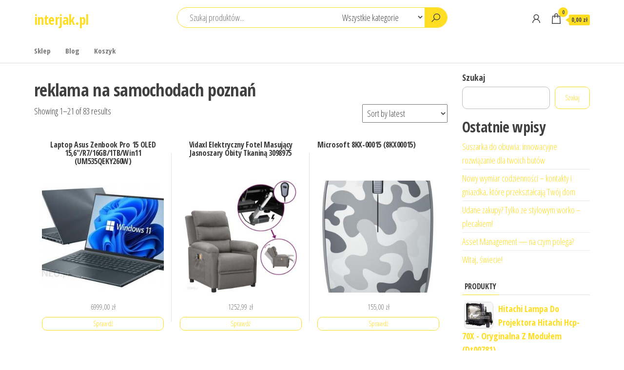

--- FILE ---
content_type: text/html; charset=UTF-8
request_url: https://interjak.pl/tag-produktu/reklama-na-samochodach-poznan/
body_size: 24118
content:
<!DOCTYPE html>
<html lang="pl-PL">
    <head>
        <meta charset="UTF-8">
        <meta name="viewport" content="width=device-width, initial-scale=1">
        <link rel="profile" href="http://gmpg.org/xfn/11">
        <title>reklama na samochodach poznań &#8211; interjak.pl</title>
<meta name='robots' content='max-image-preview:large' />
<link rel='dns-prefetch' href='//fonts.googleapis.com' />
<link href='https://fonts.gstatic.com' crossorigin rel='preconnect' />
<link rel="alternate" type="application/rss+xml" title="interjak.pl &raquo; Kanał z wpisami" href="https://interjak.pl/feed/" />
<link rel="alternate" type="application/rss+xml" title="interjak.pl &raquo; Kanał z komentarzami" href="https://interjak.pl/comments/feed/" />
<link rel="alternate" type="application/rss+xml" title="Kanał interjak.pl &raquo; reklama na samochodach poznań Tag" href="https://interjak.pl/tag-produktu/reklama-na-samochodach-poznan/feed/" />
<style id='wp-img-auto-sizes-contain-inline-css' type='text/css'>
img:is([sizes=auto i],[sizes^="auto," i]){contain-intrinsic-size:3000px 1500px}
/*# sourceURL=wp-img-auto-sizes-contain-inline-css */
</style>
<style id='wp-emoji-styles-inline-css' type='text/css'>

	img.wp-smiley, img.emoji {
		display: inline !important;
		border: none !important;
		box-shadow: none !important;
		height: 1em !important;
		width: 1em !important;
		margin: 0 0.07em !important;
		vertical-align: -0.1em !important;
		background: none !important;
		padding: 0 !important;
	}
/*# sourceURL=wp-emoji-styles-inline-css */
</style>
<style id='wp-block-library-inline-css' type='text/css'>
:root{--wp-block-synced-color:#7a00df;--wp-block-synced-color--rgb:122,0,223;--wp-bound-block-color:var(--wp-block-synced-color);--wp-editor-canvas-background:#ddd;--wp-admin-theme-color:#007cba;--wp-admin-theme-color--rgb:0,124,186;--wp-admin-theme-color-darker-10:#006ba1;--wp-admin-theme-color-darker-10--rgb:0,107,160.5;--wp-admin-theme-color-darker-20:#005a87;--wp-admin-theme-color-darker-20--rgb:0,90,135;--wp-admin-border-width-focus:2px}@media (min-resolution:192dpi){:root{--wp-admin-border-width-focus:1.5px}}.wp-element-button{cursor:pointer}:root .has-very-light-gray-background-color{background-color:#eee}:root .has-very-dark-gray-background-color{background-color:#313131}:root .has-very-light-gray-color{color:#eee}:root .has-very-dark-gray-color{color:#313131}:root .has-vivid-green-cyan-to-vivid-cyan-blue-gradient-background{background:linear-gradient(135deg,#00d084,#0693e3)}:root .has-purple-crush-gradient-background{background:linear-gradient(135deg,#34e2e4,#4721fb 50%,#ab1dfe)}:root .has-hazy-dawn-gradient-background{background:linear-gradient(135deg,#faaca8,#dad0ec)}:root .has-subdued-olive-gradient-background{background:linear-gradient(135deg,#fafae1,#67a671)}:root .has-atomic-cream-gradient-background{background:linear-gradient(135deg,#fdd79a,#004a59)}:root .has-nightshade-gradient-background{background:linear-gradient(135deg,#330968,#31cdcf)}:root .has-midnight-gradient-background{background:linear-gradient(135deg,#020381,#2874fc)}:root{--wp--preset--font-size--normal:16px;--wp--preset--font-size--huge:42px}.has-regular-font-size{font-size:1em}.has-larger-font-size{font-size:2.625em}.has-normal-font-size{font-size:var(--wp--preset--font-size--normal)}.has-huge-font-size{font-size:var(--wp--preset--font-size--huge)}.has-text-align-center{text-align:center}.has-text-align-left{text-align:left}.has-text-align-right{text-align:right}.has-fit-text{white-space:nowrap!important}#end-resizable-editor-section{display:none}.aligncenter{clear:both}.items-justified-left{justify-content:flex-start}.items-justified-center{justify-content:center}.items-justified-right{justify-content:flex-end}.items-justified-space-between{justify-content:space-between}.screen-reader-text{border:0;clip-path:inset(50%);height:1px;margin:-1px;overflow:hidden;padding:0;position:absolute;width:1px;word-wrap:normal!important}.screen-reader-text:focus{background-color:#ddd;clip-path:none;color:#444;display:block;font-size:1em;height:auto;left:5px;line-height:normal;padding:15px 23px 14px;text-decoration:none;top:5px;width:auto;z-index:100000}html :where(.has-border-color){border-style:solid}html :where([style*=border-top-color]){border-top-style:solid}html :where([style*=border-right-color]){border-right-style:solid}html :where([style*=border-bottom-color]){border-bottom-style:solid}html :where([style*=border-left-color]){border-left-style:solid}html :where([style*=border-width]){border-style:solid}html :where([style*=border-top-width]){border-top-style:solid}html :where([style*=border-right-width]){border-right-style:solid}html :where([style*=border-bottom-width]){border-bottom-style:solid}html :where([style*=border-left-width]){border-left-style:solid}html :where(img[class*=wp-image-]){height:auto;max-width:100%}:where(figure){margin:0 0 1em}html :where(.is-position-sticky){--wp-admin--admin-bar--position-offset:var(--wp-admin--admin-bar--height,0px)}@media screen and (max-width:600px){html :where(.is-position-sticky){--wp-admin--admin-bar--position-offset:0px}}

/*# sourceURL=wp-block-library-inline-css */
</style><style id='wp-block-heading-inline-css' type='text/css'>
h1:where(.wp-block-heading).has-background,h2:where(.wp-block-heading).has-background,h3:where(.wp-block-heading).has-background,h4:where(.wp-block-heading).has-background,h5:where(.wp-block-heading).has-background,h6:where(.wp-block-heading).has-background{padding:1.25em 2.375em}h1.has-text-align-left[style*=writing-mode]:where([style*=vertical-lr]),h1.has-text-align-right[style*=writing-mode]:where([style*=vertical-rl]),h2.has-text-align-left[style*=writing-mode]:where([style*=vertical-lr]),h2.has-text-align-right[style*=writing-mode]:where([style*=vertical-rl]),h3.has-text-align-left[style*=writing-mode]:where([style*=vertical-lr]),h3.has-text-align-right[style*=writing-mode]:where([style*=vertical-rl]),h4.has-text-align-left[style*=writing-mode]:where([style*=vertical-lr]),h4.has-text-align-right[style*=writing-mode]:where([style*=vertical-rl]),h5.has-text-align-left[style*=writing-mode]:where([style*=vertical-lr]),h5.has-text-align-right[style*=writing-mode]:where([style*=vertical-rl]),h6.has-text-align-left[style*=writing-mode]:where([style*=vertical-lr]),h6.has-text-align-right[style*=writing-mode]:where([style*=vertical-rl]){rotate:180deg}
/*# sourceURL=https://interjak.pl/wp-includes/blocks/heading/style.min.css */
</style>
<style id='wp-block-image-inline-css' type='text/css'>
.wp-block-image>a,.wp-block-image>figure>a{display:inline-block}.wp-block-image img{box-sizing:border-box;height:auto;max-width:100%;vertical-align:bottom}@media not (prefers-reduced-motion){.wp-block-image img.hide{visibility:hidden}.wp-block-image img.show{animation:show-content-image .4s}}.wp-block-image[style*=border-radius] img,.wp-block-image[style*=border-radius]>a{border-radius:inherit}.wp-block-image.has-custom-border img{box-sizing:border-box}.wp-block-image.aligncenter{text-align:center}.wp-block-image.alignfull>a,.wp-block-image.alignwide>a{width:100%}.wp-block-image.alignfull img,.wp-block-image.alignwide img{height:auto;width:100%}.wp-block-image .aligncenter,.wp-block-image .alignleft,.wp-block-image .alignright,.wp-block-image.aligncenter,.wp-block-image.alignleft,.wp-block-image.alignright{display:table}.wp-block-image .aligncenter>figcaption,.wp-block-image .alignleft>figcaption,.wp-block-image .alignright>figcaption,.wp-block-image.aligncenter>figcaption,.wp-block-image.alignleft>figcaption,.wp-block-image.alignright>figcaption{caption-side:bottom;display:table-caption}.wp-block-image .alignleft{float:left;margin:.5em 1em .5em 0}.wp-block-image .alignright{float:right;margin:.5em 0 .5em 1em}.wp-block-image .aligncenter{margin-left:auto;margin-right:auto}.wp-block-image :where(figcaption){margin-bottom:1em;margin-top:.5em}.wp-block-image.is-style-circle-mask img{border-radius:9999px}@supports ((-webkit-mask-image:none) or (mask-image:none)) or (-webkit-mask-image:none){.wp-block-image.is-style-circle-mask img{border-radius:0;-webkit-mask-image:url('data:image/svg+xml;utf8,<svg viewBox="0 0 100 100" xmlns="http://www.w3.org/2000/svg"><circle cx="50" cy="50" r="50"/></svg>');mask-image:url('data:image/svg+xml;utf8,<svg viewBox="0 0 100 100" xmlns="http://www.w3.org/2000/svg"><circle cx="50" cy="50" r="50"/></svg>');mask-mode:alpha;-webkit-mask-position:center;mask-position:center;-webkit-mask-repeat:no-repeat;mask-repeat:no-repeat;-webkit-mask-size:contain;mask-size:contain}}:root :where(.wp-block-image.is-style-rounded img,.wp-block-image .is-style-rounded img){border-radius:9999px}.wp-block-image figure{margin:0}.wp-lightbox-container{display:flex;flex-direction:column;position:relative}.wp-lightbox-container img{cursor:zoom-in}.wp-lightbox-container img:hover+button{opacity:1}.wp-lightbox-container button{align-items:center;backdrop-filter:blur(16px) saturate(180%);background-color:#5a5a5a40;border:none;border-radius:4px;cursor:zoom-in;display:flex;height:20px;justify-content:center;opacity:0;padding:0;position:absolute;right:16px;text-align:center;top:16px;width:20px;z-index:100}@media not (prefers-reduced-motion){.wp-lightbox-container button{transition:opacity .2s ease}}.wp-lightbox-container button:focus-visible{outline:3px auto #5a5a5a40;outline:3px auto -webkit-focus-ring-color;outline-offset:3px}.wp-lightbox-container button:hover{cursor:pointer;opacity:1}.wp-lightbox-container button:focus{opacity:1}.wp-lightbox-container button:focus,.wp-lightbox-container button:hover,.wp-lightbox-container button:not(:hover):not(:active):not(.has-background){background-color:#5a5a5a40;border:none}.wp-lightbox-overlay{box-sizing:border-box;cursor:zoom-out;height:100vh;left:0;overflow:hidden;position:fixed;top:0;visibility:hidden;width:100%;z-index:100000}.wp-lightbox-overlay .close-button{align-items:center;cursor:pointer;display:flex;justify-content:center;min-height:40px;min-width:40px;padding:0;position:absolute;right:calc(env(safe-area-inset-right) + 16px);top:calc(env(safe-area-inset-top) + 16px);z-index:5000000}.wp-lightbox-overlay .close-button:focus,.wp-lightbox-overlay .close-button:hover,.wp-lightbox-overlay .close-button:not(:hover):not(:active):not(.has-background){background:none;border:none}.wp-lightbox-overlay .lightbox-image-container{height:var(--wp--lightbox-container-height);left:50%;overflow:hidden;position:absolute;top:50%;transform:translate(-50%,-50%);transform-origin:top left;width:var(--wp--lightbox-container-width);z-index:9999999999}.wp-lightbox-overlay .wp-block-image{align-items:center;box-sizing:border-box;display:flex;height:100%;justify-content:center;margin:0;position:relative;transform-origin:0 0;width:100%;z-index:3000000}.wp-lightbox-overlay .wp-block-image img{height:var(--wp--lightbox-image-height);min-height:var(--wp--lightbox-image-height);min-width:var(--wp--lightbox-image-width);width:var(--wp--lightbox-image-width)}.wp-lightbox-overlay .wp-block-image figcaption{display:none}.wp-lightbox-overlay button{background:none;border:none}.wp-lightbox-overlay .scrim{background-color:#fff;height:100%;opacity:.9;position:absolute;width:100%;z-index:2000000}.wp-lightbox-overlay.active{visibility:visible}@media not (prefers-reduced-motion){.wp-lightbox-overlay.active{animation:turn-on-visibility .25s both}.wp-lightbox-overlay.active img{animation:turn-on-visibility .35s both}.wp-lightbox-overlay.show-closing-animation:not(.active){animation:turn-off-visibility .35s both}.wp-lightbox-overlay.show-closing-animation:not(.active) img{animation:turn-off-visibility .25s both}.wp-lightbox-overlay.zoom.active{animation:none;opacity:1;visibility:visible}.wp-lightbox-overlay.zoom.active .lightbox-image-container{animation:lightbox-zoom-in .4s}.wp-lightbox-overlay.zoom.active .lightbox-image-container img{animation:none}.wp-lightbox-overlay.zoom.active .scrim{animation:turn-on-visibility .4s forwards}.wp-lightbox-overlay.zoom.show-closing-animation:not(.active){animation:none}.wp-lightbox-overlay.zoom.show-closing-animation:not(.active) .lightbox-image-container{animation:lightbox-zoom-out .4s}.wp-lightbox-overlay.zoom.show-closing-animation:not(.active) .lightbox-image-container img{animation:none}.wp-lightbox-overlay.zoom.show-closing-animation:not(.active) .scrim{animation:turn-off-visibility .4s forwards}}@keyframes show-content-image{0%{visibility:hidden}99%{visibility:hidden}to{visibility:visible}}@keyframes turn-on-visibility{0%{opacity:0}to{opacity:1}}@keyframes turn-off-visibility{0%{opacity:1;visibility:visible}99%{opacity:0;visibility:visible}to{opacity:0;visibility:hidden}}@keyframes lightbox-zoom-in{0%{transform:translate(calc((-100vw + var(--wp--lightbox-scrollbar-width))/2 + var(--wp--lightbox-initial-left-position)),calc(-50vh + var(--wp--lightbox-initial-top-position))) scale(var(--wp--lightbox-scale))}to{transform:translate(-50%,-50%) scale(1)}}@keyframes lightbox-zoom-out{0%{transform:translate(-50%,-50%) scale(1);visibility:visible}99%{visibility:visible}to{transform:translate(calc((-100vw + var(--wp--lightbox-scrollbar-width))/2 + var(--wp--lightbox-initial-left-position)),calc(-50vh + var(--wp--lightbox-initial-top-position))) scale(var(--wp--lightbox-scale));visibility:hidden}}
/*# sourceURL=https://interjak.pl/wp-includes/blocks/image/style.min.css */
</style>
<style id='wp-block-latest-posts-inline-css' type='text/css'>
.wp-block-latest-posts{box-sizing:border-box}.wp-block-latest-posts.alignleft{margin-right:2em}.wp-block-latest-posts.alignright{margin-left:2em}.wp-block-latest-posts.wp-block-latest-posts__list{list-style:none}.wp-block-latest-posts.wp-block-latest-posts__list li{clear:both;overflow-wrap:break-word}.wp-block-latest-posts.is-grid{display:flex;flex-wrap:wrap}.wp-block-latest-posts.is-grid li{margin:0 1.25em 1.25em 0;width:100%}@media (min-width:600px){.wp-block-latest-posts.columns-2 li{width:calc(50% - .625em)}.wp-block-latest-posts.columns-2 li:nth-child(2n){margin-right:0}.wp-block-latest-posts.columns-3 li{width:calc(33.33333% - .83333em)}.wp-block-latest-posts.columns-3 li:nth-child(3n){margin-right:0}.wp-block-latest-posts.columns-4 li{width:calc(25% - .9375em)}.wp-block-latest-posts.columns-4 li:nth-child(4n){margin-right:0}.wp-block-latest-posts.columns-5 li{width:calc(20% - 1em)}.wp-block-latest-posts.columns-5 li:nth-child(5n){margin-right:0}.wp-block-latest-posts.columns-6 li{width:calc(16.66667% - 1.04167em)}.wp-block-latest-posts.columns-6 li:nth-child(6n){margin-right:0}}:root :where(.wp-block-latest-posts.is-grid){padding:0}:root :where(.wp-block-latest-posts.wp-block-latest-posts__list){padding-left:0}.wp-block-latest-posts__post-author,.wp-block-latest-posts__post-date{display:block;font-size:.8125em}.wp-block-latest-posts__post-excerpt,.wp-block-latest-posts__post-full-content{margin-bottom:1em;margin-top:.5em}.wp-block-latest-posts__featured-image a{display:inline-block}.wp-block-latest-posts__featured-image img{height:auto;max-width:100%;width:auto}.wp-block-latest-posts__featured-image.alignleft{float:left;margin-right:1em}.wp-block-latest-posts__featured-image.alignright{float:right;margin-left:1em}.wp-block-latest-posts__featured-image.aligncenter{margin-bottom:1em;text-align:center}
/*# sourceURL=https://interjak.pl/wp-includes/blocks/latest-posts/style.min.css */
</style>
<style id='wp-block-search-inline-css' type='text/css'>
.wp-block-search__button{margin-left:10px;word-break:normal}.wp-block-search__button.has-icon{line-height:0}.wp-block-search__button svg{height:1.25em;min-height:24px;min-width:24px;width:1.25em;fill:currentColor;vertical-align:text-bottom}:where(.wp-block-search__button){border:1px solid #ccc;padding:6px 10px}.wp-block-search__inside-wrapper{display:flex;flex:auto;flex-wrap:nowrap;max-width:100%}.wp-block-search__label{width:100%}.wp-block-search.wp-block-search__button-only .wp-block-search__button{box-sizing:border-box;display:flex;flex-shrink:0;justify-content:center;margin-left:0;max-width:100%}.wp-block-search.wp-block-search__button-only .wp-block-search__inside-wrapper{min-width:0!important;transition-property:width}.wp-block-search.wp-block-search__button-only .wp-block-search__input{flex-basis:100%;transition-duration:.3s}.wp-block-search.wp-block-search__button-only.wp-block-search__searchfield-hidden,.wp-block-search.wp-block-search__button-only.wp-block-search__searchfield-hidden .wp-block-search__inside-wrapper{overflow:hidden}.wp-block-search.wp-block-search__button-only.wp-block-search__searchfield-hidden .wp-block-search__input{border-left-width:0!important;border-right-width:0!important;flex-basis:0;flex-grow:0;margin:0;min-width:0!important;padding-left:0!important;padding-right:0!important;width:0!important}:where(.wp-block-search__input){appearance:none;border:1px solid #949494;flex-grow:1;font-family:inherit;font-size:inherit;font-style:inherit;font-weight:inherit;letter-spacing:inherit;line-height:inherit;margin-left:0;margin-right:0;min-width:3rem;padding:8px;text-decoration:unset!important;text-transform:inherit}:where(.wp-block-search__button-inside .wp-block-search__inside-wrapper){background-color:#fff;border:1px solid #949494;box-sizing:border-box;padding:4px}:where(.wp-block-search__button-inside .wp-block-search__inside-wrapper) .wp-block-search__input{border:none;border-radius:0;padding:0 4px}:where(.wp-block-search__button-inside .wp-block-search__inside-wrapper) .wp-block-search__input:focus{outline:none}:where(.wp-block-search__button-inside .wp-block-search__inside-wrapper) :where(.wp-block-search__button){padding:4px 8px}.wp-block-search.aligncenter .wp-block-search__inside-wrapper{margin:auto}.wp-block[data-align=right] .wp-block-search.wp-block-search__button-only .wp-block-search__inside-wrapper{float:right}
/*# sourceURL=https://interjak.pl/wp-includes/blocks/search/style.min.css */
</style>
<style id='wp-block-group-inline-css' type='text/css'>
.wp-block-group{box-sizing:border-box}:where(.wp-block-group.wp-block-group-is-layout-constrained){position:relative}
/*# sourceURL=https://interjak.pl/wp-includes/blocks/group/style.min.css */
</style>
<style id='global-styles-inline-css' type='text/css'>
:root{--wp--preset--aspect-ratio--square: 1;--wp--preset--aspect-ratio--4-3: 4/3;--wp--preset--aspect-ratio--3-4: 3/4;--wp--preset--aspect-ratio--3-2: 3/2;--wp--preset--aspect-ratio--2-3: 2/3;--wp--preset--aspect-ratio--16-9: 16/9;--wp--preset--aspect-ratio--9-16: 9/16;--wp--preset--color--black: #000000;--wp--preset--color--cyan-bluish-gray: #abb8c3;--wp--preset--color--white: #ffffff;--wp--preset--color--pale-pink: #f78da7;--wp--preset--color--vivid-red: #cf2e2e;--wp--preset--color--luminous-vivid-orange: #ff6900;--wp--preset--color--luminous-vivid-amber: #fcb900;--wp--preset--color--light-green-cyan: #7bdcb5;--wp--preset--color--vivid-green-cyan: #00d084;--wp--preset--color--pale-cyan-blue: #8ed1fc;--wp--preset--color--vivid-cyan-blue: #0693e3;--wp--preset--color--vivid-purple: #9b51e0;--wp--preset--gradient--vivid-cyan-blue-to-vivid-purple: linear-gradient(135deg,rgb(6,147,227) 0%,rgb(155,81,224) 100%);--wp--preset--gradient--light-green-cyan-to-vivid-green-cyan: linear-gradient(135deg,rgb(122,220,180) 0%,rgb(0,208,130) 100%);--wp--preset--gradient--luminous-vivid-amber-to-luminous-vivid-orange: linear-gradient(135deg,rgb(252,185,0) 0%,rgb(255,105,0) 100%);--wp--preset--gradient--luminous-vivid-orange-to-vivid-red: linear-gradient(135deg,rgb(255,105,0) 0%,rgb(207,46,46) 100%);--wp--preset--gradient--very-light-gray-to-cyan-bluish-gray: linear-gradient(135deg,rgb(238,238,238) 0%,rgb(169,184,195) 100%);--wp--preset--gradient--cool-to-warm-spectrum: linear-gradient(135deg,rgb(74,234,220) 0%,rgb(151,120,209) 20%,rgb(207,42,186) 40%,rgb(238,44,130) 60%,rgb(251,105,98) 80%,rgb(254,248,76) 100%);--wp--preset--gradient--blush-light-purple: linear-gradient(135deg,rgb(255,206,236) 0%,rgb(152,150,240) 100%);--wp--preset--gradient--blush-bordeaux: linear-gradient(135deg,rgb(254,205,165) 0%,rgb(254,45,45) 50%,rgb(107,0,62) 100%);--wp--preset--gradient--luminous-dusk: linear-gradient(135deg,rgb(255,203,112) 0%,rgb(199,81,192) 50%,rgb(65,88,208) 100%);--wp--preset--gradient--pale-ocean: linear-gradient(135deg,rgb(255,245,203) 0%,rgb(182,227,212) 50%,rgb(51,167,181) 100%);--wp--preset--gradient--electric-grass: linear-gradient(135deg,rgb(202,248,128) 0%,rgb(113,206,126) 100%);--wp--preset--gradient--midnight: linear-gradient(135deg,rgb(2,3,129) 0%,rgb(40,116,252) 100%);--wp--preset--font-size--small: 13px;--wp--preset--font-size--medium: 20px;--wp--preset--font-size--large: 36px;--wp--preset--font-size--x-large: 42px;--wp--preset--spacing--20: 0.44rem;--wp--preset--spacing--30: 0.67rem;--wp--preset--spacing--40: 1rem;--wp--preset--spacing--50: 1.5rem;--wp--preset--spacing--60: 2.25rem;--wp--preset--spacing--70: 3.38rem;--wp--preset--spacing--80: 5.06rem;--wp--preset--shadow--natural: 6px 6px 9px rgba(0, 0, 0, 0.2);--wp--preset--shadow--deep: 12px 12px 50px rgba(0, 0, 0, 0.4);--wp--preset--shadow--sharp: 6px 6px 0px rgba(0, 0, 0, 0.2);--wp--preset--shadow--outlined: 6px 6px 0px -3px rgb(255, 255, 255), 6px 6px rgb(0, 0, 0);--wp--preset--shadow--crisp: 6px 6px 0px rgb(0, 0, 0);}:where(.is-layout-flex){gap: 0.5em;}:where(.is-layout-grid){gap: 0.5em;}body .is-layout-flex{display: flex;}.is-layout-flex{flex-wrap: wrap;align-items: center;}.is-layout-flex > :is(*, div){margin: 0;}body .is-layout-grid{display: grid;}.is-layout-grid > :is(*, div){margin: 0;}:where(.wp-block-columns.is-layout-flex){gap: 2em;}:where(.wp-block-columns.is-layout-grid){gap: 2em;}:where(.wp-block-post-template.is-layout-flex){gap: 1.25em;}:where(.wp-block-post-template.is-layout-grid){gap: 1.25em;}.has-black-color{color: var(--wp--preset--color--black) !important;}.has-cyan-bluish-gray-color{color: var(--wp--preset--color--cyan-bluish-gray) !important;}.has-white-color{color: var(--wp--preset--color--white) !important;}.has-pale-pink-color{color: var(--wp--preset--color--pale-pink) !important;}.has-vivid-red-color{color: var(--wp--preset--color--vivid-red) !important;}.has-luminous-vivid-orange-color{color: var(--wp--preset--color--luminous-vivid-orange) !important;}.has-luminous-vivid-amber-color{color: var(--wp--preset--color--luminous-vivid-amber) !important;}.has-light-green-cyan-color{color: var(--wp--preset--color--light-green-cyan) !important;}.has-vivid-green-cyan-color{color: var(--wp--preset--color--vivid-green-cyan) !important;}.has-pale-cyan-blue-color{color: var(--wp--preset--color--pale-cyan-blue) !important;}.has-vivid-cyan-blue-color{color: var(--wp--preset--color--vivid-cyan-blue) !important;}.has-vivid-purple-color{color: var(--wp--preset--color--vivid-purple) !important;}.has-black-background-color{background-color: var(--wp--preset--color--black) !important;}.has-cyan-bluish-gray-background-color{background-color: var(--wp--preset--color--cyan-bluish-gray) !important;}.has-white-background-color{background-color: var(--wp--preset--color--white) !important;}.has-pale-pink-background-color{background-color: var(--wp--preset--color--pale-pink) !important;}.has-vivid-red-background-color{background-color: var(--wp--preset--color--vivid-red) !important;}.has-luminous-vivid-orange-background-color{background-color: var(--wp--preset--color--luminous-vivid-orange) !important;}.has-luminous-vivid-amber-background-color{background-color: var(--wp--preset--color--luminous-vivid-amber) !important;}.has-light-green-cyan-background-color{background-color: var(--wp--preset--color--light-green-cyan) !important;}.has-vivid-green-cyan-background-color{background-color: var(--wp--preset--color--vivid-green-cyan) !important;}.has-pale-cyan-blue-background-color{background-color: var(--wp--preset--color--pale-cyan-blue) !important;}.has-vivid-cyan-blue-background-color{background-color: var(--wp--preset--color--vivid-cyan-blue) !important;}.has-vivid-purple-background-color{background-color: var(--wp--preset--color--vivid-purple) !important;}.has-black-border-color{border-color: var(--wp--preset--color--black) !important;}.has-cyan-bluish-gray-border-color{border-color: var(--wp--preset--color--cyan-bluish-gray) !important;}.has-white-border-color{border-color: var(--wp--preset--color--white) !important;}.has-pale-pink-border-color{border-color: var(--wp--preset--color--pale-pink) !important;}.has-vivid-red-border-color{border-color: var(--wp--preset--color--vivid-red) !important;}.has-luminous-vivid-orange-border-color{border-color: var(--wp--preset--color--luminous-vivid-orange) !important;}.has-luminous-vivid-amber-border-color{border-color: var(--wp--preset--color--luminous-vivid-amber) !important;}.has-light-green-cyan-border-color{border-color: var(--wp--preset--color--light-green-cyan) !important;}.has-vivid-green-cyan-border-color{border-color: var(--wp--preset--color--vivid-green-cyan) !important;}.has-pale-cyan-blue-border-color{border-color: var(--wp--preset--color--pale-cyan-blue) !important;}.has-vivid-cyan-blue-border-color{border-color: var(--wp--preset--color--vivid-cyan-blue) !important;}.has-vivid-purple-border-color{border-color: var(--wp--preset--color--vivid-purple) !important;}.has-vivid-cyan-blue-to-vivid-purple-gradient-background{background: var(--wp--preset--gradient--vivid-cyan-blue-to-vivid-purple) !important;}.has-light-green-cyan-to-vivid-green-cyan-gradient-background{background: var(--wp--preset--gradient--light-green-cyan-to-vivid-green-cyan) !important;}.has-luminous-vivid-amber-to-luminous-vivid-orange-gradient-background{background: var(--wp--preset--gradient--luminous-vivid-amber-to-luminous-vivid-orange) !important;}.has-luminous-vivid-orange-to-vivid-red-gradient-background{background: var(--wp--preset--gradient--luminous-vivid-orange-to-vivid-red) !important;}.has-very-light-gray-to-cyan-bluish-gray-gradient-background{background: var(--wp--preset--gradient--very-light-gray-to-cyan-bluish-gray) !important;}.has-cool-to-warm-spectrum-gradient-background{background: var(--wp--preset--gradient--cool-to-warm-spectrum) !important;}.has-blush-light-purple-gradient-background{background: var(--wp--preset--gradient--blush-light-purple) !important;}.has-blush-bordeaux-gradient-background{background: var(--wp--preset--gradient--blush-bordeaux) !important;}.has-luminous-dusk-gradient-background{background: var(--wp--preset--gradient--luminous-dusk) !important;}.has-pale-ocean-gradient-background{background: var(--wp--preset--gradient--pale-ocean) !important;}.has-electric-grass-gradient-background{background: var(--wp--preset--gradient--electric-grass) !important;}.has-midnight-gradient-background{background: var(--wp--preset--gradient--midnight) !important;}.has-small-font-size{font-size: var(--wp--preset--font-size--small) !important;}.has-medium-font-size{font-size: var(--wp--preset--font-size--medium) !important;}.has-large-font-size{font-size: var(--wp--preset--font-size--large) !important;}.has-x-large-font-size{font-size: var(--wp--preset--font-size--x-large) !important;}
/*# sourceURL=global-styles-inline-css */
</style>

<style id='classic-theme-styles-inline-css' type='text/css'>
/*! This file is auto-generated */
.wp-block-button__link{color:#fff;background-color:#32373c;border-radius:9999px;box-shadow:none;text-decoration:none;padding:calc(.667em + 2px) calc(1.333em + 2px);font-size:1.125em}.wp-block-file__button{background:#32373c;color:#fff;text-decoration:none}
/*# sourceURL=/wp-includes/css/classic-themes.min.css */
</style>
<link rel='stylesheet' id='woocommerce-layout-css' href='https://interjak.pl/wp-content/plugins/woocommerce/assets/css/woocommerce-layout.css?ver=6.4.1' type='text/css' media='all' />
<link rel='stylesheet' id='woocommerce-smallscreen-css' href='https://interjak.pl/wp-content/plugins/woocommerce/assets/css/woocommerce-smallscreen.css?ver=6.4.1' type='text/css' media='only screen and (max-width: 768px)' />
<link rel='stylesheet' id='woocommerce-general-css' href='https://interjak.pl/wp-content/plugins/woocommerce/assets/css/woocommerce.css?ver=6.4.1' type='text/css' media='all' />
<style id='woocommerce-inline-inline-css' type='text/css'>
.woocommerce form .form-row .required { visibility: visible; }
/*# sourceURL=woocommerce-inline-inline-css */
</style>
<link rel='stylesheet' id='envo-shop-fonts-css' href='https://fonts.googleapis.com/css?family=Open+Sans+Condensed%3A300%2C500%2C700&#038;subset=cyrillic%2Ccyrillic-ext%2Cgreek%2Cgreek-ext%2Clatin-ext%2Cvietnamese' type='text/css' media='all' />
<link rel='stylesheet' id='bootstrap-css' href='https://interjak.pl/wp-content/themes/envo-shop/css/bootstrap.css?ver=3.3.7' type='text/css' media='all' />
<link rel='stylesheet' id='mmenu-light-css' href='https://interjak.pl/wp-content/themes/envo-shop/css/mmenu-light.min.css?ver=1.0.9' type='text/css' media='all' />
<link rel='stylesheet' id='envo-shop-stylesheet-css' href='https://interjak.pl/wp-content/themes/envo-shop/style.css?ver=1.0.9' type='text/css' media='all' />
<link rel='stylesheet' id='line-awesome-css' href='https://interjak.pl/wp-content/themes/envo-shop/css/line-awesome.min.css?ver=1.3.0' type='text/css' media='all' />
<script type="text/javascript" src="https://interjak.pl/wp-includes/js/jquery/jquery.min.js?ver=3.7.1" id="jquery-core-js"></script>
<script type="text/javascript" src="https://interjak.pl/wp-includes/js/jquery/jquery-migrate.min.js?ver=3.4.1" id="jquery-migrate-js"></script>
<link rel="https://api.w.org/" href="https://interjak.pl/wp-json/" /><link rel="alternate" title="JSON" type="application/json" href="https://interjak.pl/wp-json/wp/v2/product_tag/466" /><link rel="EditURI" type="application/rsd+xml" title="RSD" href="https://interjak.pl/xmlrpc.php?rsd" />
<meta name="generator" content="WordPress 6.9" />
<meta name="generator" content="WooCommerce 6.4.1" />
	<noscript><style>.woocommerce-product-gallery{ opacity: 1 !important; }</style></noscript>
			<style type="text/css" id="wp-custom-css">
			.woocommerce ul.products li.product a img {
    height: 230px;
    object-fit: contain;
}

.woocommerce ul.products li.product .woocommerce-loop-product__title {
    height: 90px;
    overflow: hidden;
}
		</style>
		    </head>
    <body id="blog" class="archive tax-product_tag term-reklama-na-samochodach-poznan term-466 wp-theme-envo-shop theme-envo-shop woocommerce woocommerce-page woocommerce-no-js">
        <a class="skip-link screen-reader-text" href="#site-content">Przejdź do treści</a>        <div class="page-wrap">
            <div class="site-header container-fluid">
    <div class="container" >
        <div class="heading-row row" >
            <div class="site-heading col-md-3 hidden-xs" >
                            <div class="site-branding-logo">
                            </div>
            <div class="site-branding-text">
                                    <p class="site-title"><a href="https://interjak.pl/" rel="home">interjak.pl</a></p>
                
                            </div><!-- .site-branding-text -->
                    </div>
            <div class="search-heading col-md-6 col-xs-12">
                                    <div class="header-search-form">
                        <form role="search" method="get" action="https://interjak.pl/">
                            <input type="hidden" name="post_type" value="product" />
                            <input class="header-search-input" name="s" type="text" placeholder="Szukaj produktów..."/>
                            <select class="header-search-select" name="product_cat">
                                <option value="">Wszystkie kategorie</option> 
                                <option value="access-point">Access Point (2)</option><option value="adaptery-bluetooth">Adaptery bluetooth (5)</option><option value="akcesoria-audio">Akcesoria Audio (1)</option><option value="akcesoria-dla-kucharzy-i-barmanow">Akcesoria dla kucharzy i barmanów (5)</option><option value="akcesoria-do-drukarek-biurowych">Akcesoria do drukarek biurowych (12)</option><option value="akcesoria-do-drukarek-i-skanerow">Akcesoria do drukarek i skanerów (27)</option><option value="akcesoria-do-hydrauliki">Akcesoria do hydrauliki (1)</option><option value="akcesoria-do-manicure-i-pedicure">Akcesoria do manicure i pedicure (1)</option><option value="akcesoria-do-monitoringu">Akcesoria do monitoringu (7)</option><option value="akcesoria-do-monitorow">Akcesoria do monitorów (1)</option><option value="akcesoria-do-myjek">Akcesoria do myjek (1)</option><option value="akcesoria-do-opraw-dokumentow">Akcesoria do opraw dokumentów (56)</option><option value="akcesoria-do-spawania-i-lutowania">Akcesoria do spawania i lutowania (2)</option><option value="akcesoria-do-sprzetu-prezentacyjnego">Akcesoria do sprzętu prezentacyjnego (60)</option><option value="akcesoria-do-tabletow">Akcesoria do tabletów (3)</option><option value="akcesoria-do-urzadzen-sieciowych">Akcesoria do urządzeń sieciowych (4)</option><option value="akcesoria-do-utrzymania-czystosci">Akcesoria do utrzymania czystości (5)</option><option value="akcesoria-grzewcze">Akcesoria grzewcze (2)</option><option value="akcesoria-i-czesci-do-agd">Akcesoria i części do AGD (1)</option><option value="akcesoria-i-czesci-do-przyczep-kempingowych">Akcesoria i części do przyczep kempingowych (1)</option><option value="akcesoria-i-czesci-modelarskie">Akcesoria i części modelarskie (1)</option><option value="akcesoria-i-gadzety-reklamowe">Akcesoria i gadżety reklamowe (1)</option><option value="akcesoria-krawieckie">Akcesoria krawieckie (2)</option><option value="akcesoria-szwalnicze-i-tekstylia">Akcesoria szwalnicze i tekstylia (5)</option><option value="akumulatory-dedykowane">Akumulatory dedykowane (3)</option><option value="akumulatory-i-baterie-uniwersalne">Akumulatory i baterie uniwersalne (9)</option><option value="akumulatory-i-ladowarki-do-konsol-i-kontrolerow">Akumulatory i ładowarki do konsol i kontrolerów (1)</option><option value="aparaty-bezlusterkowe">Aparaty bezlusterkowe (7)</option><option value="aparaty-cyfrowe">Aparaty cyfrowe (3)</option><option value="artykuly-papiernicze">Artykuły papiernicze (35)</option><option value="artykuly-pismiennicze">Artykuły piśmiennicze (123)</option><option value="atlasy-treningowe">Atlasy treningowe (1)</option><option value="baterie-do-laptopow">Baterie do laptopów (3)</option><option value="bindownice">Bindownice (16)</option><option value="bity">Bity (2)</option><option value="biurka">Biurka (90)</option><option value="biurka-dzieciece">Biurka dziecięce (3)</option><option value="blendery-reczne">Blendery ręczne (2)</option><option value="bluzy-damskie">Bluzy damskie (1)</option><option value="boostery-testosteronu">Boostery testosteronu (1)</option><option value="budy-dla-psow">Budy dla psów (1)</option><option value="buty-sportowe-meskie">Buty sportowe męskie (1)</option><option value="buty-trekkingowe">Buty trekkingowe (2)</option><option value="centrale-telefoniczne">Centrale telefoniczne (16)</option><option value="cewki-kopulki-i-sterowniki-zaplonowe">Cewki, kopułki i sterowniki zapłonowe (1)</option><option value="chemia-gospodarcza">Chemia gospodarcza (1)</option><option value="chlodzenie-procesora">Chłodzenie procesora (2)</option><option value="czujniki-i-sondy">Czujniki i sondy (1)</option><option value="czujniki-ukladu-elektrycznego-i-zaplonu">Czujniki układu elektrycznego i zapłonu (2)</option><option value="czytniki-e-book">Czytniki e-book (7)</option><option value="czytniki-kodow-kreskowych">Czytniki kodów kreskowych (12)</option><option value="dart">Dart (1)</option><option value="dekielki-i-zaslepki">Dekielki i zaślepki (1)</option><option value="deski-sedesowe-i-pokrywy">Deski sedesowe i pokrywy (1)</option><option value="doprowadzenie-wody-i-kanalizacja">Doprowadzenie wody i kanalizacja (1)</option><option value="drobne-urzadzenia-gastronomiczne">Drobne urządzenia gastronomiczne (4)</option><option value="drony">Drony (2)</option><option value="drukarki-atramentowe">Drukarki atramentowe (18)</option><option value="drukarki-etykiet">Drukarki etykiet (113)</option><option value="drukarki-i-kasy-fiskalne">Drukarki i kasy fiskalne (14)</option><option value="drukarki-iglowe">Drukarki igłowe (2)</option><option value="drukarki-laserowe">Drukarki laserowe (56)</option><option value="drukarki-termosublimacyjne-i-zelowe">Drukarki termosublimacyjne i żelowe (1)</option><option value="druki">Druki (54)</option><option value="dyski-nas">Dyski NAS (4)</option><option value="dyski-serwerowe">Dyski serwerowe (2)</option><option value="dyski-ssd">Dyski SSD (17)</option><option value="dyski-twarde">Dyski twarde (10)</option><option value="dyski-zewnetrzne">Dyski zewnętrzne (6)</option><option value="dziurkacze-i-zszywacze">Dziurkacze i zszywacze (25)</option><option value="edytory-grafiki-i-video">Edytory grafiki i video (6)</option><option value="ekrany-projekcyjne">Ekrany projekcyjne (208)</option><option value="ekspresy-cisnieniowe">Ekspresy ciśnieniowe (3)</option><option value="elektryczne-szczoteczki-do-zebow">Elektryczne szczoteczki do zębów (1)</option><option value="elementy-montazowe">Elementy montażowe (1)</option><option value="eset-security">Eset Security (2)</option><option value="etui-do-tabletow">Etui do tabletów (6)</option><option value="figurki-makiety-i-zestawy">Figurki makiety i zestawy (1)</option><option value="filtry">Filtry (1)</option><option value="filtry-do-oczyszczaczy-powietrza">Filtry do oczyszczaczy powietrza (1)</option><option value="filtry-nakranowe-i-podzlewozmywakowe">Filtry nakranowe i podzlewozmywakowe (1)</option><option value="firewalle-sprzetowe">Firewalle sprzętowe (6)</option><option value="fotele-dla-graczy">Fotele dla graczy (8)</option><option value="fotele-i-krzesla-biurowe">Fotele i krzesła biurowe (202)</option><option value="frezy">Frezy (1)</option><option value="futeraly-plecaki-i-torby-fotograficzne">Futerały plecaki i torby fotograficzne (1)</option><option value="gadzety">Gadżety (1)</option><option value="gamepady">Gamepady (9)</option><option value="gilotyny-do-papieru">Gilotyny do papieru (18)</option><option value="glebogryzarki">Glebogryzarki (1)</option><option value="glosniki-multimedialne">Głośniki multimedialne (5)</option><option value="glosniki-przenosne">Głośniki przenośne (2)</option><option value="gry-do-pobrania-na-pc">Gry do pobrania na PC (4)</option><option value="gry-dzieciece">Gry dziecięce (2)</option><option value="gry-hazardowe">Gry hazardowe (1)</option><option value="gry-pc">Gry PC (2)</option><option value="gry-planszowe">Gry planszowe (5)</option><option value="gry-playstation-4">Gry PlayStation 4 (4)</option><option value="gry-xbox-one">Gry Xbox One (2)</option><option value="grzejniki-pokojowe">Grzejniki pokojowe (5)</option><option value="gwarancje-i-pakiety-serwisowe">Gwarancje i pakiety serwisowe (5)</option><option value="higiena-psow">Higiena psów (1)</option><option value="hodowla-zwierzat">Hodowla zwierząt (22)</option><option value="hokery-i-stolki-barowe">Hokery i stołki barowe (1)</option><option value="huby-usb">Huby USB (2)</option><option value="hulajnogi">Hulajnogi (1)</option><option value="hulajnogi-elektryczne">Hulajnogi elektryczne (1)</option><option value="imadla">Imadła (2)</option><option value="instrukcje-i-znaki-bhp">Instrukcje i znaki BHP (33)</option><option value="inteligentny-dom">Inteligentny dom (2)</option><option value="irygatory-do-zebow">Irygatory do zębów (2)</option><option value="jezyk-angielski">Język angielski (1)</option><option value="kable-i-tasmy">Kable i taśmy (7)</option><option value="kable-przewody-i-wtyki">Kable przewody i wtyki (1)</option><option value="kalendarze">Kalendarze (4)</option><option value="kalkulatory">Kalkulatory (17)</option><option value="kamery-cyfrowe">Kamery cyfrowe (1)</option><option value="kamery-internetowe">Kamery internetowe (7)</option><option value="kamery-ip">Kamery IP (1)</option><option value="kamery-przemyslowe">Kamery przemysłowe (43)</option><option value="kamery-sportowe">Kamery sportowe (1)</option><option value="karmy-dla-psow">Karmy dla psów (1)</option><option value="karty-graficzne">Karty graficzne (54)</option><option value="karty-muzyczne">Karty muzyczne (1)</option><option value="karty-pamieci">Karty pamięci (5)</option><option value="karty-sieciowe">Karty sieciowe (5)</option><option value="kasety">Kasety (1)</option><option value="kaski-i-ochraniacze">Kaski i ochraniacze (1)</option><option value="katowniki-i-katomierze">Kątowniki i kątomierze (1)</option><option value="kierownice">Kierownice (5)</option><option value="klawiatury">Klawiatury (18)</option><option value="klimatyzatory">Klimatyzatory (1)</option><option value="klocki">Klocki (2)</option><option value="klucze-i-nasadki">Klucze i nasadki (1)</option><option value="kolumny-podlogowe">Kolumny podłogowe (1)</option><option value="kolowrotki">Kołowrotki (1)</option><option value="komiksy">Komiksy (1)</option><option value="kompatybilne-z-component-ypbprcyfrowe-wejscie-1-x-hdmi-glebia-koloru">kompatybilne z component (YPbPr)Cyfrowe: Wejście: 1 x HDMI™ (głębia koloru (1)</option><option value="komputery-all-in-one">Komputery All-in-one (4)</option><option value="komputery-stacjonarne">Komputery stacjonarne (11)</option><option value="koncentratory-tlenu">Koncentratory tlenu (2)</option><option value="koncowki-do-irygatorow">Końcówki do irygatorów (1)</option><option value="koncowki-do-szczoteczek-elektrycznych">Końcówki do szczoteczek elektrycznych (1)</option><option value="konsole-do-gier">Konsole do gier (1)</option><option value="konsole-i-sekretarzyki">Konsole i sekretarzyki (1)</option><option value="kontrola-dostepu">Kontrola dostępu (9)</option><option value="kontrolery">Kontrolery (1)</option><option value="kosze-i-kontenery-na-smieci">Kosze i kontenery na śmieci (6)</option><option value="kosze-na-smieci">Kosze na śmieci (1)</option><option value="kreatyny-i-staki">Kreatyny i staki (1)</option><option value="krzesla">Krzesła (1)</option><option value="kserokopiarki">Kserokopiarki (9)</option><option value="kuchenki-mikrofalowe">Kuchenki mikrofalowe (3)</option><option value="kursy-i-szkolenia">Kursy i szkolenia (3)</option><option value="lalki">Lalki (1)</option><option value="laminatory">Laminatory (19)</option><option value="lampy-do-projektorow">Lampy do projektorów (435)</option><option value="lampy-scienne">Lampy ścienne (1)</option><option value="lampy-sufitowe">Lampy sufitowe (4)</option><option value="laptopy">Laptopy (115)</option><option value="latarki">Latarki (1)</option><option value="literatura-dla-dzieci-i-mlodziezy">Literatura dla dzieci i młodzieży (1)</option><option value="literatura-podroznicza-i-przewodniki">Literatura podróżnicza i przewodniki (5)</option><option value="lodowki">Lodówki (3)</option><option value="lodowki-do-zabudowy">Lodówki do zabudowy (1)</option><option value="lornetki">Lornetki (1)</option><option value="lupy-i-mikroskopy">Lupy i mikroskopy (1)</option><option value="lustrzanki-cyfrowe">Lustrzanki cyfrowe (7)</option><option value="ladowarki-do-telefonow">Ładowarki do telefonów (3)</option><option value="ladowarki-i-zasilacze">Ładowarki i zasilacze (5)</option><option value="lawki">Ławki (1)</option><option value="lozeczka-dzieciece">Łóżeczka dziecięce (1)</option><option value="lozka-do-masazu">Łóżka do masażu (1)</option><option value="makarony">Makarony (1)</option><option value="mapy-scienne">Mapy ścienne (2)</option><option value="markizy">Markizy (1)</option><option value="maski-przeciwpylowe-i-ochronne">Maski przeciwpyłowe i ochronne (78)</option><option value="maski-rurki-i-pletwy">Maski rurki i płetwy (2)</option><option value="maszynki-do-strzyzenia">Maszynki do strzyżenia (1)</option><option value="maszyny-do-ciecia-i-gilotyny">Maszyny do cięcia i gilotyny (1)</option><option value="maszyny-do-szycia">Maszyny do szycia (4)</option><option value="materialy-eksploatacyjne-do-urzadzen-fiskalnych">Materiały eksploatacyjne do urządzeń fiskalnych (4)</option><option value="meble-do-salonow-fryzjerskich-i-kosmetycznych">Meble do salonów fryzjerskich i kosmetycznych (47)</option><option value="meble-i-wyposazenie-gabinetow-medycznych">Meble i wyposażenie gabinetów medycznych (4)</option><option value="metkownice">Metkownice (1)</option><option value="microsoft-office">Microsoft Office (2)</option><option value="microsoft-windows">Microsoft Windows (1)</option><option value="mikrokamery-dyktafony-i-inne-rejestratory">Mikrokamery dyktafony i inne rejestratory (10)</option><option value="mikrokontrolery">Mikrokontrolery (1)</option><option value="mleka-nastepne">Mleka następne (1)</option><option value="mloty-udarowe">Młoty udarowe (3)</option><option value="monitory">Monitory (55)</option><option value="monitory-pracy-serca-pulsometry">Monitory pracy serca pulsometry (4)</option><option value="monitory-przemyslowe">Monitory przemysłowe (12)</option><option value="mopy-parowe-i-parownice">Mopy parowe i parownice (2)</option><option value="myjki-wysokocisnieniowe">Myjki wysokociśnieniowe (1)</option><option value="myszy-i-trackballe">Myszy i trackballe (40)</option><option value="napedy-optyczne">Napędy optyczne (4)</option><option value="narozniki">Narożniki (1)</option><option value="narzedzia-sieciowe">Narzędzia sieciowe (1)</option><option value="narzedzia-warsztatowe">Narzędzia warsztatowe (1)</option><option value="nettopy">Nettopy (7)</option><option value="niszczarki">Niszczarki (97)</option><option value="norton-by-symantec">Norton by Symantec (3)</option><option value="nosniki-danych">Nośniki danych (1)</option><option value="noze-i-nozyce-reczne">Noże i nożyce ręczne (1)</option><option value="nozyce-do-blachy-i-rozdzieraki">Nożyce do blachy i rozdzieraki (1)</option><option value="obiektywy">Obiektywy (15)</option><option value="obiektywy-do-kamer">Obiektywy do kamer (1)</option><option value="obudowy-komputerowe">Obudowy komputerowe (5)</option><option value="obuwie-robocze">Obuwie robocze (60)</option><option value="ocieplenie-i-izolacja">Ocieplenie i izolacja (2)</option><option value="oczyszczacze-powietrza">Oczyszczacze powietrza (3)</option><option value="odkurzacze-automatyczne">Odkurzacze automatyczne (1)</option><option value="odkurzacze-pionowe">Odkurzacze pionowe (1)</option><option value="odkurzacze-tradycyjne">Odkurzacze tradycyjne (2)</option><option value="odziez-robocza">Odzież robocza (67)</option><option value="ogrzewanie-podlogowe">Ogrzewanie podłogowe (1)</option><option value="ogrzewanie-przenosne">Ogrzewanie przenośne (2)</option><option value="okulary-robocze">Okulary robocze (1)</option><option value="opalarki">Opalarki (1)</option><option value="opony-przemyslowe">Opony przemysłowe (1)</option><option value="opony-rowerowe">Opony rowerowe (1)</option><option value="opony-zimowe">Opony zimowe (1)</option><option value="oprawy-oswietleniowe">Oprawy oświetleniowe (11)</option><option value="oslony-na-obiektywy">Osłony na obiektywy (1)</option><option value="oswietlenie-biurowe">Oświetlenie biurowe (77)</option><option value="oswietlenie-zewnetrzne-i-ogrodowe">Oświetlenie zewnętrzne i ogrodowe (1)</option><option value="otwornice">Otwornice (1)</option><option value="pakowanie-i-wysylka">Pakowanie i wysyłka (22)</option><option value="pamieci-ram">Pamięci RAM (3)</option><option value="panele-prysznicowe">Panele prysznicowe (1)</option><option value="papier-fotograficzny">Papier fotograficzny (9)</option><option value="papiery-i-folie">Papiery i folie (146)</option><option value="papiery-i-tarcze-szlifierskie">Papiery i tarcze szlifierskie (1)</option><option value="parasole-ogrodowe">Parasole ogrodowe (1)</option><option value="pasty-i-materialy-termoprzewodzace">Pasty i materiały termoprzewodzące (3)</option><option value="pendrive">PenDrive (7)</option><option value="piekarniki">Piekarniki (2)</option><option value="piloty">Piloty (4)</option><option value="piloty-transmitery-i-wezyki-spustowe">Piloty transmitery i wężyki spustowe (1)</option><option value="pilki-do-siatkowki">Piłki do siatkówki (1)</option><option value="pily-spalinowe">Piły spalinowe (1)</option><option value="piorniki">Piórniki (2)</option><option value="plecaki">Plecaki (7)</option><option value="plotery">Plotery (20)</option><option value="plyty-elektryczne-do-zabudowy">Płyty elektryczne do zabudowy (4)</option><option value="plyty-glowne">Płyty główne (22)</option><option value="podkaszarki">Podkaszarki (1)</option><option value="podkladki-pod-myszki-i-klawiatury">Podkładki pod myszki i klawiatury (5)</option><option value="podnozki-biurowe">Podnóżki biurowe (9)</option><option value="podreczniki-szkolne">Podręczniki szkolne (1)</option><option value="podsluchy">Podsłuchy (11)</option><option value="podzespoly-do-laptopow">Podzespoły do laptopów (4)</option><option value="podzespoly-do-telefonow">Podzespoły do telefonów (1)</option><option value="pokrowce-i-etui-do-telefonow">Pokrowce i etui do telefonów (7)</option><option value="pokrowce-na-meble">Pokrowce na meble (1)</option><option value="polerki-samochodowe">Polerki samochodowe (1)</option><option value="polki">Półki (1)</option><option value="pomoce-naukowe">Pomoce naukowe (3)</option><option value="power-audio">Power audio (1)</option><option value="powerbanki">Powerbanki (1)</option><option value="pozostale-akcesoria-biurowe">Pozostałe akcesoria biurowe (79)</option><option value="pozostale-akcesoria-dla-plastykow">Pozostałe akcesoria dla plastyków (3)</option><option value="pozostale-akcesoria-do-kamer">Pozostałe akcesoria do kamer (1)</option><option value="pozostale-akcesoria-fotograficzne">Pozostałe akcesoria fotograficzne (2)</option><option value="pozostale-akcesoria-komputerowe">Pozostałe akcesoria komputerowe (2)</option><option value="pozostale-akcesoria-telefoniczne">Pozostałe akcesoria telefoniczne (3)</option><option value="pozostale-akcesoria-video">Pozostałe akcesoria video (1)</option><option value="pozostale-akcesoria-wodne">Pozostałe akcesoria wodne (1)</option><option value="pozostale-artykuly-bhp">Pozostałe artykuły BHP (10)</option><option value="pozostale-czesci-samochodowe">Pozostałe części samochodowe (1)</option><option value="pozostale-czesci-ukladu-paliwowego">Pozostałe części układu paliwowego (1)</option><option value="pozostale-meble-biurowe">Pozostałe meble biurowe (9)</option><option value="pozostale-narzedzia-reczne">Pozostałe narzędzia ręczne (1)</option><option value="pozostale-urzadzenia-do-pielegnacji-ciala">Pozostałe urządzenia do pielęgnacji ciała (2)</option><option value="pozostale-urzadzenia-fiskalne">Pozostałe urządzenia fiskalne (1)</option><option value="pozostale-urzadzenia-sieciowe">Pozostałe urządzenia sieciowe (2)</option><option value="pozostale-wyposazenie-sklepow-i-magazynow">Pozostałe wyposażenie sklepów i magazynów (9)</option><option value="pozostale-wyposazenie-warsztatowe">Pozostałe wyposażenie warsztatowe (1)</option><option value="pozostaly-sprzet-biurowy">Pozostały sprzęt biurowy (8)</option><option value="pozostaly-sprzet-detektywistyczny">Pozostały sprzęt detektywistyczny (1)</option><option value="pozostaly-sprzet-silowy-i-fitness">Pozostały sprzęt siłowy i fitness (7)</option><option value="pozostaly-sprzet-wedkarski">Pozostały sprzęt wędkarski (2)</option><option value="pralki">Pralki (2)</option><option value="procesory">Procesory (19)</option><option value="programy-antywirusowe-i-zabezpieczajace">Programy antywirusowe i zabezpieczające (3)</option><option value="programy-biurowe">Programy biurowe (16)</option><option value="programy-do-nauki-jezykow">Programy do nauki języków (4)</option><option value="programy-edukacyjne">Programy edukacyjne (2)</option><option value="programy-narzedziowe">Programy narzędziowe (1)</option><option value="programy-serwerowe">Programy serwerowe (2)</option><option value="projektory">Projektory (297)</option><option value="prostownice-i-karbownice">Prostownice i karbownice (3)</option><option value="przyczepki-rowerowe">Przyczepki rowerowe (1)</option><option value="przypony">Przypony (1)</option><option value="rakiety-do-tenisa">Rakiety do tenisa (1)</option><option value="reczniki-papierowe">Ręczniki papierowe (1)</option><option value="regaly-magazynowe">Regały magazynowe (8)</option><option value="rejestratory-przemyslowe">Rejestratory przemysłowe (26)</option><option value="rekawice-robocze">Rękawice robocze (9)</option><option value="roboty-kuchenne">Roboty kuchenne (2)</option><option value="routery">Routery (35)</option><option value="rowery">Rowery (1)</option><option value="rowery-i-trenazery-treningowe">Rowery i trenażery treningowe (2)</option><option value="rzutniki-pisma-i-slajdow">Rzutniki pisma i slajdów (3)</option><option value="scierki-i-sciereczki">Ścierki i ściereczki (1)</option><option value="segregatory-i-teczki">Segregatory i teczki (163)</option><option value="sejfy-i-szafki-na-klucze">Sejfy i szafki na klucze (38)</option><option value="serwery">Serwery (1)</option><option value="siekacze-tarki-i-szatkownice">Siekacze tarki i szatkownice (1)</option><option value="skanery">Skanery (7)</option><option value="skrzynie-biegow">Skrzynie biegów (1)</option><option value="sluchawki">Słuchawki (15)</option><option value="sluchawki-komputerowe">Słuchawki komputerowe (30)</option><option value="smartbandy">Smartbandy (3)</option><option value="smartfony">Smartfony (34)</option><option value="smartwatche">Smartwatche (6)</option><option value="sofy-i-kanapy">Sofy i kanapy (1)</option><option value="solaria-i-sauny">Solaria i sauny (2)</option><option value="soundbary">Soundbary (1)</option><option value="spawarki">Spawarki (1)</option><option value="sprzet-do-salonow-fryzjerskich-i-kosmetycznych">Sprzęt do salonów fryzjerskich i kosmetycznych (65)</option><option value="sprzet-gasniczy">Sprzęt gaśniczy (1)</option><option value="sprzet-ratunkowy-i-szkoleniowy">Sprzęt ratunkowy i szkoleniowy (11)</option><option value="stabilizatory-i-usztywniacze">Stabilizatory i usztywniacze (1)</option><option value="stacje-dokujace-do-laptopow">Stacje dokujące do laptopów (2)</option><option value="statywy">Statywy (2)</option><option value="stoly-ogrodowe">Stoły ogrodowe (1)</option><option value="stoly-warsztatowe">Stoły warsztatowe (1)</option><option value="switche-i-huby">Switche i huby (7)</option><option value="symbole-narodowe-i-flagi">Symbole narodowe i flagi (1)</option><option value="systemy-operacyjne">Systemy operacyjne (9)</option><option value="szafki-na-buty">Szafki na buty (2)</option><option value="szafki-nocne">Szafki nocne (1)</option><option value="szafki-rtv">Szafki RTV (1)</option><option value="szafki-stojace">Szafki stojące (1)</option><option value="szafy">Szafy (1)</option><option value="szafy-regaly-i-kartoteki-biurowe">Szafy regały i kartoteki biurowe (39)</option><option value="szczypce-kombinerki-i-cegi">Szczypce kombinerki i cęgi (1)</option><option value="szkolne-artykuly-papiernicze">Szkolne artykuły papiernicze (11)</option><option value="szkolne-przybory-do-pisania">Szkolne przybory do pisania (2)</option><option value="szlifierki-i-polerki">Szlifierki i polerki (2)</option><option value="tabletki-do-zmywarki">Tabletki do zmywarki (1)</option><option value="tablety-graficzne">Tablety graficzne (4)</option><option value="tablety-pc">Tablety PC (46)</option><option value="tablice-i-flipcharty">Tablice i flipcharty (5)</option><option value="tablice-interaktywne">Tablice interaktywne (32)</option><option value="tablice-potykacze-i-stojaki-reklamowe">Tablice potykacze i stojaki reklamowe (3)</option><option value="taborety-i-stolki">Taborety i stołki (1)</option><option value="taczki-i-wozki-ogrodowe">Taczki i wózki ogrodowe (1)</option><option value="tasmy-barwiace">Taśmy barwiące (14)</option><option value="telebimy-monitory-i-panele-led">Telebimy monitory i panele LED (2)</option><option value="telefony-stacjonarne">Telefony stacjonarne (1)</option><option value="telewizory">Telewizory (10)</option><option value="tlen-inhalacyjny">Tlen inhalacyjny (2)</option><option value="tokarki">Tokarki (1)</option><option value="tonery-oryginalne">Tonery oryginalne (78)</option><option value="tonery-zamienniki">Tonery zamienniki (23)</option><option value="toniki-i-hydrolaty-do-twarzy">Toniki i hydrolaty do twarzy (1)</option><option value="torby-do-laptopow">Torby do laptopów (4)</option><option value="translatory-elektroniczne">Translatory elektroniczne (3)</option><option value="trofea-sportowe">Trofea sportowe (3)</option><option value="trymery">Trymery (1)</option><option value="tunery-tv-i-fm">Tunery TV i FM (1)</option><option value="tusze-oryginalne">Tusze oryginalne (66)</option><option value="tusze-zamienniki">Tusze zamienniki (5)</option><option value="twistery">Twistery (1)</option><option value="urzadzenia-chlodnicze">Urządzenia chłodnicze (5)</option><option value="urzadzenia-do-gotowania-i-pieczenia">Urządzenia do gotowania i pieczenia (25)</option><option value="urzadzenia-sprzatajace">Urządzenia sprzątające (67)</option><option value="urzadzenia-wielofunkcyjne-atramentowe">Urządzenia wielofunkcyjne atramentowe (46)</option><option value="urzadzenia-wielofunkcyjne-laserowe">Urządzenia wielofunkcyjne laserowe (69)</option><option value="uslugi-poligraficzne">Usługi poligraficzne (1)</option><option value="videofony">Videofony (1)</option><option value="wagi-sklepowe-i-magazynowe">Wagi sklepowe i magazynowe (1)</option><option value="wentylatory-komputerowe">Wentylatory komputerowe (2)</option><option value="wiertarki">Wiertarki (4)</option><option value="wiertarko-wkretarki">Wiertarko-wkrętarki (4)</option><option value="wiertla">Wiertła (3)</option><option value="wieze">Wieże (1)</option><option value="witryny">Witryny (1)</option><option value="wizualizery">Wizualizery (2)</option><option value="wizytowniki">Wizytowniki (6)</option><option value="wklady-do-aparatow">Wkłady do aparatów (2)</option><option value="wkretarki">Wkrętarki (1)</option><option value="wozki-spacerowe">Wózki spacerowe (1)</option><option value="wozki-transportowe">Wózki transportowe (10)</option><option value="wozki-wielofunkcyjne">Wózki wielofunkcyjne (1)</option><option value="wyciskarki-do-owocow">Wyciskarki do owoców (3)</option><option value="wyposazenie-hoteli-i-restauracji">Wyposażenie hoteli i restauracji (21)</option><option value="wyposazenie-medyczne">Wyposażenie medyczne (35)</option><option value="wyposazenie-miejsc-publicznych">Wyposażenie miejsc publicznych (1)</option><option value="wyposazenie-szkol-i-przedszkoli">Wyposażenie szkół i przedszkoli (4)</option><option value="wzmacniacze-samochodowe">Wzmacniacze samochodowe (1)</option><option value="wzmacniacze-sygnalu-wifi">Wzmacniacze sygnału WiFi (1)</option><option value="zakretarki">Zakrętarki (2)</option><option value="zasilacze-awaryjne-ups">Zasilacze awaryjne UPS (7)</option><option value="zasilacze-do-laptopow">Zasilacze do laptopów (6)</option><option value="zasilacze-do-obudow">Zasilacze do obudów (1)</option><option value="zawory">Zawory (1)</option><option value="zegarki">Zegarki (16)</option><option value="zegary">Zegary (1)</option><option value="zestawy-do-monitoringu">Zestawy do monitoringu (10)</option><option value="zestawy-stereo">Zestawy stereo (1)</option><option value="zmywarki-i-wyparzacze">Zmywarki i wyparzacze (3)</option>                            </select>
                            <button class="header-search-button" type="submit"><i class="la la-search" aria-hidden="true"></i></button>
                        </form>
                    </div>
                                            </div>
                            <div class="header-right col-md-3 hidden-xs" >
                                <div class="header-cart">
                <div class="header-cart-block">
                    <div class="header-cart-inner">
                        	
        <a class="cart-contents" href="https://interjak.pl/koszyk/" data-tooltip="Koszyk" title="Koszyk">
            <i class="la la-shopping-bag"><span class="count">0</span></i>
            <div class="amount-cart hidden-xs">0,00&nbsp;&#122;&#322;</div> 
        </a>
                                <ul class="site-header-cart menu list-unstyled text-center">
                            <li>
                                <div class="widget woocommerce widget_shopping_cart"><div class="widget_shopping_cart_content"></div></div>                            </li>
                        </ul>
                    </div>
                </div>
            </div>
                                            <div class="header-my-account">
                <div class="header-login"> 
                    <a href="" data-tooltip="Moje konto" title="Moje konto">
                        <i class="la la-user"></i>
                    </a>
                </div>
            </div>
                                                                    </div>	
                    </div>
    </div>
</div>
 
<div class="main-menu">
    <nav id="site-navigation" class="navbar navbar-default">     
        <div class="container">   
            <div class="navbar-header">
                <div class="site-heading mobile-heading visible-xs" >
                                <div class="site-branding-logo">
                            </div>
            <div class="site-branding-text">
                                    <p class="site-title"><a href="https://interjak.pl/" rel="home">interjak.pl</a></p>
                
                            </div><!-- .site-branding-text -->
                        </div>
                                    <span class="navbar-brand brand-absolute visible-xs">Menu</span>
                                            <div class="mobile-cart visible-xs" >
                                        <div class="header-cart">
                <div class="header-cart-block">
                    <div class="header-cart-inner">
                        	
        <a class="cart-contents" href="https://interjak.pl/koszyk/" data-tooltip="Koszyk" title="Koszyk">
            <i class="la la-shopping-bag"><span class="count">0</span></i>
            <div class="amount-cart hidden-xs">0,00&nbsp;&#122;&#322;</div> 
        </a>
                                <ul class="site-header-cart menu list-unstyled text-center">
                            <li>
                                <div class="widget woocommerce widget_shopping_cart"><div class="widget_shopping_cart_content"></div></div>                            </li>
                        </ul>
                    </div>
                </div>
            </div>
                                    </div>	
                                                                <div class="mobile-account visible-xs" >
                                        <div class="header-my-account">
                <div class="header-login"> 
                    <a href="" data-tooltip="Moje konto" title="Moje konto">
                        <i class="la la-user"></i>
                    </a>
                </div>
            </div>
                                    </div>
                                                                <div class="mobile-wishlist visible-xs" >
                                                    </div>
                                                                <div class="mobile-compare visible-xs" >
                                                    </div>
                                        <a href="#" id="main-menu-panel" class="open-panel" data-panel="main-menu-panel">
                        <span></span>
                        <span></span>
                        <span></span>
                    </a>
                            </div>
            <div id="my-menu" class="menu-container"><ul id="menu-ghghgh" class="nav navbar-nav navbar-left"><li itemscope="itemscope" itemtype="https://www.schema.org/SiteNavigationElement" id="menu-item-9997" class="menu-item menu-item-type-post_type menu-item-object-page menu-item-home menu-item-9997 nav-item"><a title="Sklep" href="https://interjak.pl/" class="nav-link">Sklep</a></li>
<li itemscope="itemscope" itemtype="https://www.schema.org/SiteNavigationElement" id="menu-item-9998" class="menu-item menu-item-type-post_type menu-item-object-page menu-item-9998 nav-item"><a title="Blog" href="https://interjak.pl/blog/" class="nav-link">Blog</a></li>
<li itemscope="itemscope" itemtype="https://www.schema.org/SiteNavigationElement" id="menu-item-9999" class="menu-item menu-item-type-post_type menu-item-object-page menu-item-9999 nav-item"><a title="Koszyk" href="https://interjak.pl/koszyk/" class="nav-link">Koszyk</a></li>
</ul></div>        </div>
            </nav> 
</div>
            <div id="site-content" class="container main-container" role="main">
    <div class="page-area">
                    

<!-- start content container -->
<div class="row">
    <article class="col-md-9">
        
			
				<h1 class="page-title">reklama na samochodach poznań</h1>

			
			
			
				<div class="woocommerce-notices-wrapper"></div><p class="woocommerce-result-count">
	Showing 1&ndash;21 of 83 results</p>
<form class="woocommerce-ordering" method="get">
	<select name="orderby" class="orderby" aria-label="Shop order">
					<option value="popularity" >Sort by popularity</option>
					<option value="rating" >Sort by average rating</option>
					<option value="date"  selected='selected'>Sort by latest</option>
					<option value="price" >Sort by price: low to high</option>
					<option value="price-desc" >Sort by price: high to low</option>
			</select>
	<input type="hidden" name="paged" value="1" />
	<input type="hidden" name="subid" value="reklama-na-samochodach-poznan" /></form>

				<ul class="products columns-3">

																					<li class="product type-product post-7023 status-publish first instock product_cat-laptopy product_tag-ksiega-znaku-logo product_tag-reklama-na-samochodach-poznan product_tag-wydaje-dziela-drukiem product_tag-zaproszenie-drukuj has-post-thumbnail product-type-external">
	<a href="https://interjak.pl/produkt/laptop-asus-zenbook-pro-15-oled-156-r7-16gb-1tb-win11-um535qeky260w/" class="woocommerce-LoopProduct-link woocommerce-loop-product__link"><h2 class="woocommerce-loop-product__title">Laptop Asus Zenbook Pro 15 OLED 15,6&#8243;/R7/16GB/1TB/Win11 (UM535QEKY260W)</h2><img width="300" height="256" src="https://interjak.pl/wp-content/uploads/2022/11/i-asus-zenbook-pro-15-oled-15-6-r7-16gb-1tb-win11-um535qeky260w-300x256.jpg" class="attachment-woocommerce_thumbnail size-woocommerce_thumbnail" alt="" decoding="async" fetchpriority="high" />
	<span class="price"><span class="woocommerce-Price-amount amount"><bdi>6999,00&nbsp;<span class="woocommerce-Price-currencySymbol">&#122;&#322;</span></bdi></span></span>
</a><a href="https://interjak.pl/3512" data-quantity="1" class="button product_type_external" data-product_id="7023" data-product_sku="dfea47bf2d87" aria-label="Sprawdź" rel="nofollow">Sprawdź</a>        <div class="product-compare-wishlist">
                    </div>
        </li>
																	<li class="product type-product post-3455 status-publish instock product_cat-fotele-i-krzesla-biurowe product_tag-banery-swf product_tag-dwustronne-wizytowki product_tag-papier-a2-ryza product_tag-reklama-na-samochodach-poznan has-post-thumbnail product-type-external">
	<a href="https://interjak.pl/produkt/vidaxl-elektryczny-fotel-masujacy-jasnoszary-obity-tkanina-3098975/" class="woocommerce-LoopProduct-link woocommerce-loop-product__link"><h2 class="woocommerce-loop-product__title">Vidaxl Elektryczny Fotel Masujący Jasnoszary Obity Tkaniną 3098975</h2><img width="300" height="300" src="https://interjak.pl/wp-content/uploads/2022/11/i-vidaxl-elektryczny-fotel-masujacy-jasnoszary-obity-tkanina-3098975-300x300.jpg" class="attachment-woocommerce_thumbnail size-woocommerce_thumbnail" alt="" decoding="async" srcset="https://interjak.pl/wp-content/uploads/2022/11/i-vidaxl-elektryczny-fotel-masujacy-jasnoszary-obity-tkanina-3098975-300x300.jpg 300w, https://interjak.pl/wp-content/uploads/2022/11/i-vidaxl-elektryczny-fotel-masujacy-jasnoszary-obity-tkanina-3098975-100x100.jpg 100w, https://interjak.pl/wp-content/uploads/2022/11/i-vidaxl-elektryczny-fotel-masujacy-jasnoszary-obity-tkanina-3098975-600x600.jpg 600w, https://interjak.pl/wp-content/uploads/2022/11/i-vidaxl-elektryczny-fotel-masujacy-jasnoszary-obity-tkanina-3098975-150x150.jpg 150w, https://interjak.pl/wp-content/uploads/2022/11/i-vidaxl-elektryczny-fotel-masujacy-jasnoszary-obity-tkanina-3098975-768x768.jpg 768w, https://interjak.pl/wp-content/uploads/2022/11/i-vidaxl-elektryczny-fotel-masujacy-jasnoszary-obity-tkanina-3098975.jpg 992w" sizes="(max-width: 300px) 100vw, 300px" />
	<span class="price"><span class="woocommerce-Price-amount amount"><bdi>1252,99&nbsp;<span class="woocommerce-Price-currencySymbol">&#122;&#322;</span></bdi></span></span>
</a><a href="https://interjak.pl/1725" data-quantity="1" class="button product_type_external" data-product_id="3455" data-product_sku="cc71c598124b" aria-label="Sprawdź" rel="nofollow">Sprawdź</a>        <div class="product-compare-wishlist">
                    </div>
        </li>
																	<li class="product type-product post-5391 status-publish last instock product_cat-myszy-i-trackballe product_tag-folia-czarny-mat product_tag-frezowanie-plexi-poznan product_tag-ile-led-na-m2 product_tag-reklama-na-samochodach-poznan product_tag-roll-up-format has-post-thumbnail product-type-external">
	<a href="https://interjak.pl/produkt/microsoft-8kx-00015-8kx00015/" class="woocommerce-LoopProduct-link woocommerce-loop-product__link"><h2 class="woocommerce-loop-product__title">Microsoft 8KX-00015 (8KX00015)</h2><img width="300" height="300" src="https://interjak.pl/wp-content/uploads/2022/11/i-microsoft-8kx-00015-8kx00015-300x300.jpg" class="attachment-woocommerce_thumbnail size-woocommerce_thumbnail" alt="" decoding="async" srcset="https://interjak.pl/wp-content/uploads/2022/11/i-microsoft-8kx-00015-8kx00015-300x300.jpg 300w, https://interjak.pl/wp-content/uploads/2022/11/i-microsoft-8kx-00015-8kx00015-100x100.jpg 100w, https://interjak.pl/wp-content/uploads/2022/11/i-microsoft-8kx-00015-8kx00015-150x150.jpg 150w" sizes="(max-width: 300px) 100vw, 300px" />
	<span class="price"><span class="woocommerce-Price-amount amount"><bdi>155,00&nbsp;<span class="woocommerce-Price-currencySymbol">&#122;&#322;</span></bdi></span></span>
</a><a href="https://interjak.pl/2694" data-quantity="1" class="button product_type_external" data-product_id="5391" data-product_sku="e6a9068ac9cb" aria-label="Sprawdź" rel="nofollow">Sprawdź</a>        <div class="product-compare-wishlist">
                    </div>
        </li>
																	<li class="product type-product post-8602 status-publish first instock product_cat-szkolne-artykuly-papiernicze product_tag-reklama-na-samochodach-poznan product_tag-teczki-dla-notariuszy product_tag-wizytowki-biznesowe-wzory product_tag-wizytowki-folia-soft-touch has-post-thumbnail product-type-external">
	<a href="https://interjak.pl/produkt/leitz-notatnik-a5-44880053/" class="woocommerce-LoopProduct-link woocommerce-loop-product__link"><h2 class="woocommerce-loop-product__title">Leitz Notatnik A5 (44880053)</h2><img width="300" height="300" src="https://interjak.pl/wp-content/uploads/2022/11/i-leitz-notatnik-a5-44880053-300x300.jpg" class="attachment-woocommerce_thumbnail size-woocommerce_thumbnail" alt="" decoding="async" loading="lazy" srcset="https://interjak.pl/wp-content/uploads/2022/11/i-leitz-notatnik-a5-44880053-300x300.jpg 300w, https://interjak.pl/wp-content/uploads/2022/11/i-leitz-notatnik-a5-44880053-100x100.jpg 100w, https://interjak.pl/wp-content/uploads/2022/11/i-leitz-notatnik-a5-44880053-150x150.jpg 150w" sizes="auto, (max-width: 300px) 100vw, 300px" />
	<span class="price"><span class="woocommerce-Price-amount amount"><bdi>54,34&nbsp;<span class="woocommerce-Price-currencySymbol">&#122;&#322;</span></bdi></span></span>
</a><a href="https://interjak.pl/4303" data-quantity="1" class="button product_type_external" data-product_id="8602" data-product_sku="93e3f2f620c9" aria-label="Sprawdź" rel="nofollow">Sprawdź</a>        <div class="product-compare-wishlist">
                    </div>
        </li>
																	<li class="product type-product post-1203 status-publish instock product_cat-nettopy product_tag-cena-baneru product_tag-kreator-bialystok product_tag-producent-rollupow product_tag-reklama-na-samochodach-poznan product_tag-wizytowki-walbrzych has-post-thumbnail product-type-external">
	<a href="https://interjak.pl/produkt/nettop-apple-mac-mini-mgnr3zead2/" class="woocommerce-LoopProduct-link woocommerce-loop-product__link"><h2 class="woocommerce-loop-product__title">Nettop Apple Mac Mini (MGNR3ZEAD2)</h2><img width="300" height="164" src="https://interjak.pl/wp-content/uploads/2022/11/i-apple-mac-mini-mgnr3zead2-300x164.jpg" class="attachment-woocommerce_thumbnail size-woocommerce_thumbnail" alt="" decoding="async" loading="lazy" />
	<span class="price"><span class="woocommerce-Price-amount amount"><bdi>6299,00&nbsp;<span class="woocommerce-Price-currencySymbol">&#122;&#322;</span></bdi></span></span>
</a><a href="https://interjak.pl/598" data-quantity="1" class="button product_type_external" data-product_id="1203" data-product_sku="8d2d2fc16a89" aria-label="Sprawdź" rel="nofollow">Sprawdź</a>        <div class="product-compare-wishlist">
                    </div>
        </li>
																	<li class="product type-product post-7644 status-publish last instock product_cat-lampy-do-projektorow product_tag-drukarnia-etykiet-warszawa product_tag-plik-druk-szczecin product_tag-reklama-na-samochodach-poznan product_tag-wydaje-dziela-drukiem product_tag-wzor-listu-urzedowego has-post-thumbnail product-type-external">
	<a href="https://interjak.pl/produkt/diamond-zamiennik-do-digital-projection-ivision-20hd-w-projektor-105-495-109-688/" class="woocommerce-LoopProduct-link woocommerce-loop-product__link"><h2 class="woocommerce-loop-product__title">Diamond zamiennik do digital projection Ivision 20Hd-W Projektor 105-495 / 109-688</h2><img width="300" height="300" src="https://interjak.pl/wp-content/uploads/2022/11/i-diamond-zamiennik-do-digital-projection-ivision-20hd-w-projektor-105-495-109-688-300x300.jpg" class="attachment-woocommerce_thumbnail size-woocommerce_thumbnail" alt="" decoding="async" loading="lazy" srcset="https://interjak.pl/wp-content/uploads/2022/11/i-diamond-zamiennik-do-digital-projection-ivision-20hd-w-projektor-105-495-109-688-300x300.jpg 300w, https://interjak.pl/wp-content/uploads/2022/11/i-diamond-zamiennik-do-digital-projection-ivision-20hd-w-projektor-105-495-109-688-100x100.jpg 100w, https://interjak.pl/wp-content/uploads/2022/11/i-diamond-zamiennik-do-digital-projection-ivision-20hd-w-projektor-105-495-109-688-150x150.jpg 150w" sizes="auto, (max-width: 300px) 100vw, 300px" />
	<span class="price"><span class="woocommerce-Price-amount amount"><bdi>1105,89&nbsp;<span class="woocommerce-Price-currencySymbol">&#122;&#322;</span></bdi></span></span>
</a><a href="https://interjak.pl/3823" data-quantity="1" class="button product_type_external" data-product_id="7644" data-product_sku="75589ba603ad" aria-label="Sprawdź" rel="nofollow">Sprawdź</a>        <div class="product-compare-wishlist">
                    </div>
        </li>
																	<li class="product type-product post-7290 status-publish first instock product_cat-artykuly-pismiennicze product_tag-format-wiekszy-od-a4 product_tag-fotki-za-darmo product_tag-plakaty-druk product_tag-reklama-na-samochodach-poznan product_tag-rozmiary-wizytowek has-post-thumbnail product-type-external">
	<a href="https://interjak.pl/produkt/fandy-dlugopis-tr3-plus-semi-czerwony-40szt/" class="woocommerce-LoopProduct-link woocommerce-loop-product__link"><h2 class="woocommerce-loop-product__title">Fandy Długopis Tr3 Plus Semi Czerwony (40Szt)</h2><img width="300" height="300" src="https://interjak.pl/wp-content/uploads/2022/11/i-fandy-dlugopis-tr3-plus-semi-czerwony-40szt-300x300.jpg" class="attachment-woocommerce_thumbnail size-woocommerce_thumbnail" alt="" decoding="async" loading="lazy" srcset="https://interjak.pl/wp-content/uploads/2022/11/i-fandy-dlugopis-tr3-plus-semi-czerwony-40szt-300x300.jpg 300w, https://interjak.pl/wp-content/uploads/2022/11/i-fandy-dlugopis-tr3-plus-semi-czerwony-40szt-100x100.jpg 100w, https://interjak.pl/wp-content/uploads/2022/11/i-fandy-dlugopis-tr3-plus-semi-czerwony-40szt-150x150.jpg 150w" sizes="auto, (max-width: 300px) 100vw, 300px" />
	<span class="price"><span class="woocommerce-Price-amount amount"><bdi>30,84&nbsp;<span class="woocommerce-Price-currencySymbol">&#122;&#322;</span></bdi></span></span>
</a><a href="https://interjak.pl/3646" data-quantity="1" class="button product_type_external" data-product_id="7290" data-product_sku="f160eb7ebdce" aria-label="Sprawdź" rel="nofollow">Sprawdź</a>        <div class="product-compare-wishlist">
                    </div>
        </li>
																	<li class="product type-product post-9550 status-publish instock product_cat-tusze-oryginalne product_tag-akcesoria-reklamowe-rzeszow product_tag-dyplomy-szczecin product_tag-plyta-dibond-cena product_tag-reklama-na-samochodach-poznan has-post-thumbnail product-type-external">
	<a href="https://interjak.pl/produkt/epson-16xl-multipack/" class="woocommerce-LoopProduct-link woocommerce-loop-product__link"><h2 class="woocommerce-loop-product__title">Epson 16XL Multipack</h2><img width="300" height="300" src="https://interjak.pl/wp-content/uploads/2022/11/i-epson-16xl-multipack-300x300.jpg" class="attachment-woocommerce_thumbnail size-woocommerce_thumbnail" alt="" decoding="async" loading="lazy" srcset="https://interjak.pl/wp-content/uploads/2022/11/i-epson-16xl-multipack-300x300.jpg 300w, https://interjak.pl/wp-content/uploads/2022/11/i-epson-16xl-multipack-100x100.jpg 100w, https://interjak.pl/wp-content/uploads/2022/11/i-epson-16xl-multipack-150x150.jpg 150w" sizes="auto, (max-width: 300px) 100vw, 300px" />
	<span class="price"><span class="woocommerce-Price-amount amount"><bdi>319,00&nbsp;<span class="woocommerce-Price-currencySymbol">&#122;&#322;</span></bdi></span></span>
</a><a href="https://interjak.pl/4778" data-quantity="1" class="button product_type_external" data-product_id="9550" data-product_sku="3f20fd5bf1c6" aria-label="Sprawdź" rel="nofollow">Sprawdź</a>        <div class="product-compare-wishlist">
                    </div>
        </li>
																	<li class="product type-product post-2075 status-publish last instock product_cat-projektory product_tag-drukarka-druk-dwustronny product_tag-folia-czarny-mat product_tag-pocztowka-wymiary product_tag-reklama-na-samochodach-poznan has-post-thumbnail product-type-external">
	<a href="https://interjak.pl/produkt/acer-x118h/" class="woocommerce-LoopProduct-link woocommerce-loop-product__link"><h2 class="woocommerce-loop-product__title">Acer X118H</h2><img width="300" height="200" src="https://interjak.pl/wp-content/uploads/2022/11/i-acer-x118h-300x200.jpg" class="attachment-woocommerce_thumbnail size-woocommerce_thumbnail" alt="" decoding="async" loading="lazy" />
	<span class="price"><span class="woocommerce-Price-amount amount"><bdi>1399,00&nbsp;<span class="woocommerce-Price-currencySymbol">&#122;&#322;</span></bdi></span></span>
</a><a href="https://interjak.pl/1034" data-quantity="1" class="button product_type_external" data-product_id="2075" data-product_sku="2fee7e88920e" aria-label="Sprawdź" rel="nofollow">Sprawdź</a>        <div class="product-compare-wishlist">
                    </div>
        </li>
																	<li class="product type-product post-2221 status-publish first instock product_cat-podnozki-biurowe product_tag-bielsko-biala-logo product_tag-druk-plakatow-warszawa-cennik product_tag-producent-rollupow product_tag-reklama-na-samochodach-poznan has-post-thumbnail product-type-external">
	<a href="https://interjak.pl/produkt/longmax-podnozek-biurowy-fr-4p/" class="woocommerce-LoopProduct-link woocommerce-loop-product__link"><h2 class="woocommerce-loop-product__title">Longmax Podnóżek biurowy FR-4P</h2><img width="300" height="192" src="https://interjak.pl/wp-content/uploads/2022/11/i-longmax-podnozek-biurowy-fr-4p-300x192.jpg" class="attachment-woocommerce_thumbnail size-woocommerce_thumbnail" alt="" decoding="async" loading="lazy" />
	<span class="price"><span class="woocommerce-Price-amount amount"><bdi>74,13&nbsp;<span class="woocommerce-Price-currencySymbol">&#122;&#322;</span></bdi></span></span>
</a><a href="https://interjak.pl/1107" data-quantity="1" class="button product_type_external" data-product_id="2221" data-product_sku="4af10907cd95" aria-label="Sprawdź" rel="nofollow">Sprawdź</a>        <div class="product-compare-wishlist">
                    </div>
        </li>
																	<li class="product type-product post-4378 status-publish instock product_cat-sejfy-i-szafki-na-klucze product_tag-karteczki-do-segregatora-do-druku product_tag-reklama-na-samochodach-poznan product_tag-wizytowki-walbrzych product_tag-wydruk-wizytowek-lublin has-post-thumbnail product-type-external">
	<a href="https://interjak.pl/produkt/masterlock-kasetka-kds1-kod-3zm066/" class="woocommerce-LoopProduct-link woocommerce-loop-product__link"><h2 class="woocommerce-loop-product__title">Masterlock Kasetka Kds1 Kod 3Zm066</h2><img width="214" height="160" src="https://interjak.pl/wp-content/uploads/2022/11/i-masterlock-kasetka-kds1-kod-3zm066.jpg" class="attachment-woocommerce_thumbnail size-woocommerce_thumbnail" alt="" decoding="async" loading="lazy" />
	<span class="price"><span class="woocommerce-Price-amount amount"><bdi>135,30&nbsp;<span class="woocommerce-Price-currencySymbol">&#122;&#322;</span></bdi></span></span>
</a><a href="https://interjak.pl/2187" data-quantity="1" class="button product_type_external" data-product_id="4378" data-product_sku="9b175c643eb3" aria-label="Sprawdź" rel="nofollow">Sprawdź</a>        <div class="product-compare-wishlist">
                    </div>
        </li>
																	<li class="product type-product post-2332 status-publish last instock product_cat-hodowla-zwierzat product_tag-obraz-rastrowy product_tag-reklama-na-samochodach-poznan product_tag-wizytowki-muzyczne product_tag-wyprzedaz-baner has-post-thumbnail product-type-external">
	<a href="https://interjak.pl/produkt/kurnik-mobilny-dla-kur-kaczek-drewniana-budka/" class="woocommerce-LoopProduct-link woocommerce-loop-product__link"><h2 class="woocommerce-loop-product__title">Kurnik Mobilny Dla Kur Kaczek Drewniana Budka</h2><img width="300" height="300" src="https://interjak.pl/wp-content/uploads/2022/11/i-kurnik-mobilny-dla-kur-kaczek-drewniana-budka-300x300.jpg" class="attachment-woocommerce_thumbnail size-woocommerce_thumbnail" alt="" decoding="async" loading="lazy" srcset="https://interjak.pl/wp-content/uploads/2022/11/i-kurnik-mobilny-dla-kur-kaczek-drewniana-budka-300x300.jpg 300w, https://interjak.pl/wp-content/uploads/2022/11/i-kurnik-mobilny-dla-kur-kaczek-drewniana-budka-100x100.jpg 100w, https://interjak.pl/wp-content/uploads/2022/11/i-kurnik-mobilny-dla-kur-kaczek-drewniana-budka-150x150.jpg 150w" sizes="auto, (max-width: 300px) 100vw, 300px" />
	<span class="price"><span class="woocommerce-Price-amount amount"><bdi>1519,99&nbsp;<span class="woocommerce-Price-currencySymbol">&#122;&#322;</span></bdi></span></span>
</a><a href="https://interjak.pl/1162" data-quantity="1" class="button product_type_external" data-product_id="2332" data-product_sku="5547e9793c54" aria-label="Sprawdź" rel="nofollow">Sprawdź</a>        <div class="product-compare-wishlist">
                    </div>
        </li>
																	<li class="product type-product post-3507 status-publish first instock product_cat-maski-przeciwpylowe-i-ochronne product_tag-adresacja-kopert product_tag-pieczatka-wagraf-a3-napelnianie product_tag-reklama-na-samochodach-poznan has-post-thumbnail product-type-external">
	<a href="https://interjak.pl/produkt/bisaf-maska-medyczna-ochronna-ffp3-przeciwwirusowa-15szt/" class="woocommerce-LoopProduct-link woocommerce-loop-product__link"><h2 class="woocommerce-loop-product__title">Bisaf Maska Medyczna Ochronna Ffp3 Przeciwwirusowa 15szt.</h2><img width="300" height="300" src="https://interjak.pl/wp-content/uploads/2022/11/i-bisaf-maska-medyczna-ochronna-ffp3-przeciwwirusowa-15szt-300x300.jpg" class="attachment-woocommerce_thumbnail size-woocommerce_thumbnail" alt="" decoding="async" loading="lazy" srcset="https://interjak.pl/wp-content/uploads/2022/11/i-bisaf-maska-medyczna-ochronna-ffp3-przeciwwirusowa-15szt-300x300.jpg 300w, https://interjak.pl/wp-content/uploads/2022/11/i-bisaf-maska-medyczna-ochronna-ffp3-przeciwwirusowa-15szt-100x100.jpg 100w, https://interjak.pl/wp-content/uploads/2022/11/i-bisaf-maska-medyczna-ochronna-ffp3-przeciwwirusowa-15szt-150x150.jpg 150w" sizes="auto, (max-width: 300px) 100vw, 300px" />
	<span class="price"><span class="woocommerce-Price-amount amount"><bdi>125,00&nbsp;<span class="woocommerce-Price-currencySymbol">&#122;&#322;</span></bdi></span></span>
</a><a href="https://interjak.pl/1751" data-quantity="1" class="button product_type_external" data-product_id="3507" data-product_sku="2aa9f2ac9dc4" aria-label="Sprawdź" rel="nofollow">Sprawdź</a>        <div class="product-compare-wishlist">
                    </div>
        </li>
																	<li class="product type-product post-1795 status-publish instock product_cat-urzadzenia-wielofunkcyjne-laserowe product_tag-format-dl-ulotka product_tag-glowka-kaszerowana product_tag-mila-drukarnia product_tag-pieniadze-do-druku-do-zabawy product_tag-reklama-na-samochodach-poznan product_tag-torby-reklamowe-z-nadrukiem-krakow has-post-thumbnail product-type-external">
	<a href="https://interjak.pl/produkt/canon-imagerunner-1643i-cf3630c006/" class="woocommerce-LoopProduct-link woocommerce-loop-product__link"><h2 class="woocommerce-loop-product__title">Canon imageRUNNER 1643i (CF3630C006)</h2><img width="300" height="300" src="https://interjak.pl/wp-content/uploads/2022/11/i-canon-imagerunner-1643i-cf3630c006-300x300.jpg" class="attachment-woocommerce_thumbnail size-woocommerce_thumbnail" alt="" decoding="async" loading="lazy" srcset="https://interjak.pl/wp-content/uploads/2022/11/i-canon-imagerunner-1643i-cf3630c006-300x300.jpg 300w, https://interjak.pl/wp-content/uploads/2022/11/i-canon-imagerunner-1643i-cf3630c006-100x100.jpg 100w, https://interjak.pl/wp-content/uploads/2022/11/i-canon-imagerunner-1643i-cf3630c006-150x150.jpg 150w" sizes="auto, (max-width: 300px) 100vw, 300px" />
	<span class="price"><span class="woocommerce-Price-amount amount"><bdi>4068,00&nbsp;<span class="woocommerce-Price-currencySymbol">&#122;&#322;</span></bdi></span></span>
</a><a href="https://interjak.pl/894" data-quantity="1" class="button product_type_external" data-product_id="1795" data-product_sku="5d35dd9133ef" aria-label="Sprawdź" rel="nofollow">Sprawdź</a>        <div class="product-compare-wishlist">
                    </div>
        </li>
																	<li class="product type-product post-4626 status-publish last instock product_cat-sprzet-do-salonow-fryzjerskich-i-kosmetycznych product_tag-gsm-gramatura product_tag-jak-powstaje-grafika-rastrowa product_tag-opakowania-do-kalendarzy product_tag-panele-led-reklama product_tag-pocztowka-wymiary product_tag-reklama-na-samochodach-poznan has-post-thumbnail product-type-external">
	<a href="https://interjak.pl/produkt/uchwyt-nascienny-na-suszarke-do-wlosow-q96-chrom/" class="woocommerce-LoopProduct-link woocommerce-loop-product__link"><h2 class="woocommerce-loop-product__title">Uchwyt Naścienny Na Suszarkę Do Włosów Q96 Chrom</h2><img width="300" height="202" src="https://interjak.pl/wp-content/uploads/2022/11/i-uchwyt-nascienny-na-suszarke-do-wlosow-q96-chrom-300x202.jpg" class="attachment-woocommerce_thumbnail size-woocommerce_thumbnail" alt="" decoding="async" loading="lazy" />
	<span class="price"><span class="woocommerce-Price-amount amount"><bdi>17,99&nbsp;<span class="woocommerce-Price-currencySymbol">&#122;&#322;</span></bdi></span></span>
</a><a href="https://interjak.pl/2311" data-quantity="1" class="button product_type_external" data-product_id="4626" data-product_sku="236dbbdb6bfb" aria-label="Sprawdź" rel="nofollow">Sprawdź</a>        <div class="product-compare-wishlist">
                    </div>
        </li>
																	<li class="product type-product post-5381 status-publish first instock product_cat-hodowla-zwierzat product_tag-koperty-hurt product_tag-pocztowki-do-druku product_tag-programy-do-grafiki-rastrowej-i-wektorowej product_tag-reklama-na-samochodach-poznan product_tag-roll-up-format has-post-thumbnail product-type-external">
	<a href="https://interjak.pl/produkt/termometr-weterynaryjny-dla-zwierzat-szybki-i-dokladny/" class="woocommerce-LoopProduct-link woocommerce-loop-product__link"><h2 class="woocommerce-loop-product__title">Termometr weterynaryjny dla zwierząt szybki i dokładny</h2><img width="300" height="300" src="https://interjak.pl/wp-content/uploads/2022/11/i-termometr-weterynaryjny-dla-zwierzat-szybki-i-dokladny-300x300.jpg" class="attachment-woocommerce_thumbnail size-woocommerce_thumbnail" alt="" decoding="async" loading="lazy" srcset="https://interjak.pl/wp-content/uploads/2022/11/i-termometr-weterynaryjny-dla-zwierzat-szybki-i-dokladny-300x300.jpg 300w, https://interjak.pl/wp-content/uploads/2022/11/i-termometr-weterynaryjny-dla-zwierzat-szybki-i-dokladny-100x100.jpg 100w, https://interjak.pl/wp-content/uploads/2022/11/i-termometr-weterynaryjny-dla-zwierzat-szybki-i-dokladny-150x150.jpg 150w" sizes="auto, (max-width: 300px) 100vw, 300px" />
	<span class="price"><span class="woocommerce-Price-amount amount"><bdi>51,68&nbsp;<span class="woocommerce-Price-currencySymbol">&#122;&#322;</span></bdi></span></span>
</a><a href="https://interjak.pl/2689" data-quantity="1" class="button product_type_external" data-product_id="5381" data-product_sku="0ab542d12e9f" aria-label="Sprawdź" rel="nofollow">Sprawdź</a>        <div class="product-compare-wishlist">
                    </div>
        </li>
																	<li class="product type-product post-1567 status-publish instock product_cat-panele-prysznicowe product_tag-latarki-czestochowa product_tag-opakowania-firmowe product_tag-papier-typu-kraft product_tag-reklama-na-samochodach-poznan product_tag-zaproszenia-na-urodziny-dziecka-do-druku has-post-thumbnail product-type-external">
	<a href="https://interjak.pl/produkt/panel-prysznicowy-ze-stali-nierdzewnej-kwadratowy/" class="woocommerce-LoopProduct-link woocommerce-loop-product__link"><h2 class="woocommerce-loop-product__title">Panel prysznicowy ze stali nierdzewnej kwadratowy</h2><img width="300" height="300" src="https://interjak.pl/wp-content/uploads/2022/11/i-panel-prysznicowy-ze-stali-nierdzewnej-kwadratowy-300x300.jpg" class="attachment-woocommerce_thumbnail size-woocommerce_thumbnail" alt="" decoding="async" loading="lazy" srcset="https://interjak.pl/wp-content/uploads/2022/11/i-panel-prysznicowy-ze-stali-nierdzewnej-kwadratowy-300x300.jpg 300w, https://interjak.pl/wp-content/uploads/2022/11/i-panel-prysznicowy-ze-stali-nierdzewnej-kwadratowy-100x100.jpg 100w, https://interjak.pl/wp-content/uploads/2022/11/i-panel-prysznicowy-ze-stali-nierdzewnej-kwadratowy-600x600.jpg 600w, https://interjak.pl/wp-content/uploads/2022/11/i-panel-prysznicowy-ze-stali-nierdzewnej-kwadratowy.jpg 1024w, https://interjak.pl/wp-content/uploads/2022/11/i-panel-prysznicowy-ze-stali-nierdzewnej-kwadratowy-150x150.jpg 150w, https://interjak.pl/wp-content/uploads/2022/11/i-panel-prysznicowy-ze-stali-nierdzewnej-kwadratowy-768x768.jpg 768w" sizes="auto, (max-width: 300px) 100vw, 300px" />
	<span class="price"><span class="woocommerce-Price-amount amount"><bdi>679,83&nbsp;<span class="woocommerce-Price-currencySymbol">&#122;&#322;</span></bdi></span></span>
</a><a href="https://interjak.pl/780" data-quantity="1" class="button product_type_external" data-product_id="1567" data-product_sku="3107baf71dad" aria-label="Sprawdź" rel="nofollow">Sprawdź</a>        <div class="product-compare-wishlist">
                    </div>
        </li>
																	<li class="product type-product post-9866 status-publish last instock product_cat-monitory product_tag-blacha-offsetowa-drukarnia product_tag-drukarnia-plakaty-olsztyn product_tag-reklama-na-samochodach-poznan product_tag-w-zwiazku-z-tym-pobierz product_tag-wyszukiwanie-obrazem-w-google has-post-thumbnail product-type-external">
	<a href="https://interjak.pl/produkt/monitor-asus-vg249q1a/" class="woocommerce-LoopProduct-link woocommerce-loop-product__link"><h2 class="woocommerce-loop-product__title">Monitor Asus VG249Q1A</h2><img width="300" height="300" src="https://interjak.pl/wp-content/uploads/2022/11/i-asus-vg249q1a-300x300.jpg" class="attachment-woocommerce_thumbnail size-woocommerce_thumbnail" alt="" decoding="async" loading="lazy" srcset="https://interjak.pl/wp-content/uploads/2022/11/i-asus-vg249q1a-300x300.jpg 300w, https://interjak.pl/wp-content/uploads/2022/11/i-asus-vg249q1a-100x100.jpg 100w, https://interjak.pl/wp-content/uploads/2022/11/i-asus-vg249q1a-150x150.jpg 150w" sizes="auto, (max-width: 300px) 100vw, 300px" />
	<span class="price"><span class="woocommerce-Price-amount amount"><bdi>875,00&nbsp;<span class="woocommerce-Price-currencySymbol">&#122;&#322;</span></bdi></span></span>
</a><a href="https://interjak.pl/4937" data-quantity="1" class="button product_type_external" data-product_id="9866" data-product_sku="ab2b80b38814" aria-label="Sprawdź" rel="nofollow">Sprawdź</a>        <div class="product-compare-wishlist">
                    </div>
        </li>
																	<li class="product type-product post-5116 status-publish first instock product_cat-wyposazenie-medyczne product_tag-flaga-torunia product_tag-reklama-na-samochodach-poznan product_tag-wizytowki-druk-wroclaw has-post-thumbnail product-type-external">
	<a href="https://interjak.pl/produkt/ivoclar-vivadent-proxyt-single-dose-200szt-fluor-protector-s-starter-kit-4g/" class="woocommerce-LoopProduct-link woocommerce-loop-product__link"><h2 class="woocommerce-loop-product__title">Ivoclar Vivadent Proxyt Single Dose 200Szt. + Fluor Protector S Starter Kit 4G</h2><img width="300" height="226" src="https://interjak.pl/wp-content/uploads/2022/11/i-ivoclar-vivadent-proxyt-single-dose-200szt-fluor-protector-s-starter-kit-4g-300x226.jpg" class="attachment-woocommerce_thumbnail size-woocommerce_thumbnail" alt="" decoding="async" loading="lazy" />
	<span class="price"><span class="woocommerce-Price-amount amount"><bdi>319,00&nbsp;<span class="woocommerce-Price-currencySymbol">&#122;&#322;</span></bdi></span></span>
</a><a href="https://interjak.pl/2556" data-quantity="1" class="button product_type_external" data-product_id="5116" data-product_sku="6db8f3f9d0ee" aria-label="Sprawdź" rel="nofollow">Sprawdź</a>        <div class="product-compare-wishlist">
                    </div>
        </li>
																	<li class="product type-product post-7318 status-publish instock product_cat-podnozki-biurowe product_tag-dyplom-druk product_tag-kalendarze-trojdzielne-lublin product_tag-okladka-ksiazki-albumu product_tag-reklama-na-samochodach-poznan product_tag-strona-www-dla-restauracji product_tag-wymiary-a4-b5 has-post-thumbnail product-type-external">
	<a href="https://interjak.pl/produkt/manutan-podnozek-biurowy-1657202/" class="woocommerce-LoopProduct-link woocommerce-loop-product__link"><h2 class="woocommerce-loop-product__title">Manutan Podnóżek biurowy 1657202</h2><img width="300" height="300" src="https://interjak.pl/wp-content/uploads/2022/11/i-manutan-podnozek-biurowy-1657202-300x300.jpg" class="attachment-woocommerce_thumbnail size-woocommerce_thumbnail" alt="" decoding="async" loading="lazy" srcset="https://interjak.pl/wp-content/uploads/2022/11/i-manutan-podnozek-biurowy-1657202-300x300.jpg 300w, https://interjak.pl/wp-content/uploads/2022/11/i-manutan-podnozek-biurowy-1657202-100x100.jpg 100w, https://interjak.pl/wp-content/uploads/2022/11/i-manutan-podnozek-biurowy-1657202-150x150.jpg 150w" sizes="auto, (max-width: 300px) 100vw, 300px" />
	<span class="price"><span class="woocommerce-Price-amount amount"><bdi>169,74&nbsp;<span class="woocommerce-Price-currencySymbol">&#122;&#322;</span></bdi></span></span>
</a><a href="https://interjak.pl/3660" data-quantity="1" class="button product_type_external" data-product_id="7318" data-product_sku="533d58066fac" aria-label="Sprawdź" rel="nofollow">Sprawdź</a>        <div class="product-compare-wishlist">
                    </div>
        </li>
																	<li class="product type-product post-9532 status-publish last instock product_cat-urzadzenia-sprzatajace product_tag-arkusze-formaty product_tag-czcionki-za-darmo product_tag-reklama-na-samochodach-poznan has-post-thumbnail product-type-external">
	<a href="https://interjak.pl/produkt/karcher-br-40-10-adv-mf-1-783-329-0/" class="woocommerce-LoopProduct-link woocommerce-loop-product__link"><h2 class="woocommerce-loop-product__title">Karcher BR 40/10 Adv + MF 1.783-329.0</h2><img width="300" height="300" src="https://interjak.pl/wp-content/uploads/2022/11/i-karcher-br-40-10-adv-mf-1-783-329-0-300x300.jpg" class="attachment-woocommerce_thumbnail size-woocommerce_thumbnail" alt="" decoding="async" loading="lazy" srcset="https://interjak.pl/wp-content/uploads/2022/11/i-karcher-br-40-10-adv-mf-1-783-329-0-300x300.jpg 300w, https://interjak.pl/wp-content/uploads/2022/11/i-karcher-br-40-10-adv-mf-1-783-329-0-100x100.jpg 100w, https://interjak.pl/wp-content/uploads/2022/11/i-karcher-br-40-10-adv-mf-1-783-329-0-150x150.jpg 150w" sizes="auto, (max-width: 300px) 100vw, 300px" />
	<span class="price"><span class="woocommerce-Price-amount amount"><bdi>9225,00&nbsp;<span class="woocommerce-Price-currencySymbol">&#122;&#322;</span></bdi></span></span>
</a><a href="https://interjak.pl/4769" data-quantity="1" class="button product_type_external" data-product_id="9532" data-product_sku="8b40982e5aba" aria-label="Sprawdź" rel="nofollow">Sprawdź</a>        <div class="product-compare-wishlist">
                    </div>
        </li>
									
				</ul>

				<nav class="woocommerce-pagination">
	<ul class='page-numbers'>
	<li><span aria-current="page" class="page-numbers current">1</span></li>
	<li><a class="page-numbers" href="https://interjak.pl/tag-produktu/reklama-na-samochodach-poznan/page/2/">2</a></li>
	<li><a class="page-numbers" href="https://interjak.pl/tag-produktu/reklama-na-samochodach-poznan/page/3/">3</a></li>
	<li><a class="page-numbers" href="https://interjak.pl/tag-produktu/reklama-na-samochodach-poznan/page/4/">4</a></li>
	<li><a class="next page-numbers" href="https://interjak.pl/tag-produktu/reklama-na-samochodach-poznan/page/2/">&rarr;</a></li>
</ul>
</nav>

				    </article>       
        <aside id="sidebar" class="col-md-3">
        <div id="block-2" class="widget widget_block widget_search"><form role="search" method="get" action="https://interjak.pl/" class="wp-block-search__button-outside wp-block-search__text-button wp-block-search"    ><label class="wp-block-search__label" for="wp-block-search__input-1" >Szukaj</label><div class="wp-block-search__inside-wrapper" ><input class="wp-block-search__input" id="wp-block-search__input-1" placeholder="" value="" type="search" name="s" required /><button aria-label="Szukaj" class="wp-block-search__button wp-element-button" type="submit" >Szukaj</button></div></form></div><div id="block-3" class="widget widget_block">
<div class="wp-block-group"><div class="wp-block-group__inner-container is-layout-flow wp-block-group-is-layout-flow">
<h2 class="wp-block-heading">Ostatnie wpisy</h2>


<ul class="wp-block-latest-posts__list wp-block-latest-posts"><li><a class="wp-block-latest-posts__post-title" href="https://interjak.pl/suszarka-do-obuwia-innowacyjne-rozwiazanie-dla-twoich-butow/">Suszarka do obuwia: innowacyjne rozwiązanie dla twoich butów</a></li>
<li><a class="wp-block-latest-posts__post-title" href="https://interjak.pl/nowy-wymiar-codziennosci-kontakty-i-gniazdka-ktore-przeksztalcaja-twoj-dom/">Nowy wymiar codzienności &#8211; kontakty i gniazdka, które przekształcają Twój dom</a></li>
<li><a class="wp-block-latest-posts__post-title" href="https://interjak.pl/udane-zakupy-tylko-ze-stylowym-worko-plecakiem/">Udane zakupy? Tylko ze stylowym worko – plecakiem!</a></li>
<li><a class="wp-block-latest-posts__post-title" href="https://interjak.pl/asset-management-na-czym-polega/">Asset Management — na czym polega?</a></li>
<li><a class="wp-block-latest-posts__post-title" href="https://interjak.pl/witaj-swiecie/">Witaj, świecie!</a></li>
</ul></div></div>
</div><div id="woocommerce_products-3" class="widget woocommerce widget_products"><div class="widget-title"><h3>Produkty</h3></div><ul class="product_list_widget"><li>
	
	<a href="https://interjak.pl/produkt/hitachi-lampa-do-projektora-hitachi-hcp-70x-oryginalna-z-modulem-dt00781/">
		<img width="200" height="184" src="https://interjak.pl/wp-content/uploads/2022/11/i-hitachi-lampa-do-projektora-hitachi-hcp-70x-oryginalna-z-modulem-dt00781.jpg" class="attachment-woocommerce_thumbnail size-woocommerce_thumbnail" alt="" decoding="async" loading="lazy" />		<span class="product-title">Hitachi Lampa Do Projektora Hitachi Hcp-70X - Oryginalna Z Modułem (Dt00781)</span>
	</a>

				
	<span class="woocommerce-Price-amount amount"><bdi>1538,29&nbsp;<span class="woocommerce-Price-currencySymbol">&#122;&#322;</span></bdi></span>
	</li>
<li>
	
	<a href="https://interjak.pl/produkt/lexmark-mx521de-36s0810/">
		<img width="288" height="300" src="https://interjak.pl/wp-content/uploads/2022/11/i-lexmark-mx521de-36s0810-288x300.jpg" class="attachment-woocommerce_thumbnail size-woocommerce_thumbnail" alt="" decoding="async" loading="lazy" />		<span class="product-title">Lexmark MX521de (36S0810)</span>
	</a>

				
	<span class="woocommerce-Price-amount amount"><bdi>3277,46&nbsp;<span class="woocommerce-Price-currencySymbol">&#122;&#322;</span></bdi></span>
	</li>
<li>
	
	<a href="https://interjak.pl/produkt/eplomby-pl-etykiety-termiczne-30x140-500szt-zielone/">
		<img width="300" height="300" src="https://interjak.pl/wp-content/uploads/2022/11/i-eplomby-pl-etykiety-termiczne-30x140-500szt-zielone-300x300.jpg" class="attachment-woocommerce_thumbnail size-woocommerce_thumbnail" alt="" decoding="async" loading="lazy" srcset="https://interjak.pl/wp-content/uploads/2022/11/i-eplomby-pl-etykiety-termiczne-30x140-500szt-zielone-300x300.jpg 300w, https://interjak.pl/wp-content/uploads/2022/11/i-eplomby-pl-etykiety-termiczne-30x140-500szt-zielone-100x100.jpg 100w, https://interjak.pl/wp-content/uploads/2022/11/i-eplomby-pl-etykiety-termiczne-30x140-500szt-zielone-150x150.jpg 150w" sizes="auto, (max-width: 300px) 100vw, 300px" />		<span class="product-title">Eplomby.Pl Etykiety Termiczne 30X140 500szt. Zielone</span>
	</a>

				
	<span class="woocommerce-Price-amount amount"><bdi>20,62&nbsp;<span class="woocommerce-Price-currencySymbol">&#122;&#322;</span></bdi></span>
	</li>
<li>
	
	<a href="https://interjak.pl/produkt/viewsonic-ls831wu/">
		<img width="300" height="295" src="https://interjak.pl/wp-content/uploads/2022/11/i-viewsonic-ls831wu-300x295.jpg" class="attachment-woocommerce_thumbnail size-woocommerce_thumbnail" alt="" decoding="async" loading="lazy" />		<span class="product-title">ViewSonic LS831WU</span>
	</a>

				
	<span class="woocommerce-Price-amount amount"><bdi>12383,53&nbsp;<span class="woocommerce-Price-currencySymbol">&#122;&#322;</span></bdi></span>
	</li>
<li>
	
	<a href="https://interjak.pl/produkt/bosch-maxomixx-ms8cm61x1/">
		<img width="300" height="216" src="https://interjak.pl/wp-content/uploads/2022/11/i-bosch-maxomixx-ms8cm61x1-300x216.jpg" class="attachment-woocommerce_thumbnail size-woocommerce_thumbnail" alt="" decoding="async" loading="lazy" />		<span class="product-title">Bosch MaxoMixx MS8CM61X1</span>
	</a>

				
	<span class="woocommerce-Price-amount amount"><bdi>569,00&nbsp;<span class="woocommerce-Price-currencySymbol">&#122;&#322;</span></bdi></span>
	</li>
<li>
	
	<a href="https://interjak.pl/produkt/adeo-motorized-linear-197-visionwhite-elektryczny-square-11/">
		<img width="300" height="300" src="https://interjak.pl/wp-content/uploads/2022/11/i-adeo-motorized-linear-197-visionwhite-elektryczny-square-1-1-300x300.jpg" class="attachment-woocommerce_thumbnail size-woocommerce_thumbnail" alt="" decoding="async" loading="lazy" srcset="https://interjak.pl/wp-content/uploads/2022/11/i-adeo-motorized-linear-197-visionwhite-elektryczny-square-1-1-300x300.jpg 300w, https://interjak.pl/wp-content/uploads/2022/11/i-adeo-motorized-linear-197-visionwhite-elektryczny-square-1-1-100x100.jpg 100w, https://interjak.pl/wp-content/uploads/2022/11/i-adeo-motorized-linear-197-visionwhite-elektryczny-square-1-1-150x150.jpg 150w" sizes="auto, (max-width: 300px) 100vw, 300px" />		<span class="product-title">Adeo Motorized Linear 197 Visionwhite Elektryczny Square 1:1</span>
	</a>

				
	<span class="woocommerce-Price-amount amount"><bdi>1599,00&nbsp;<span class="woocommerce-Price-currencySymbol">&#122;&#322;</span></bdi></span>
	</li>
<li>
	
	<a href="https://interjak.pl/produkt/brother-uchwyt-rolki-papieru-do-drukarek-z-serii-td-4t-pa-rh-001/">
		<img width="300" height="300" src="https://interjak.pl/wp-content/uploads/2022/11/i-brother-uchwyt-rolki-papieru-do-drukarek-z-serii-td-4t-pa-rh-001-300x300.jpg" class="attachment-woocommerce_thumbnail size-woocommerce_thumbnail" alt="" decoding="async" loading="lazy" srcset="https://interjak.pl/wp-content/uploads/2022/11/i-brother-uchwyt-rolki-papieru-do-drukarek-z-serii-td-4t-pa-rh-001-300x300.jpg 300w, https://interjak.pl/wp-content/uploads/2022/11/i-brother-uchwyt-rolki-papieru-do-drukarek-z-serii-td-4t-pa-rh-001-100x100.jpg 100w, https://interjak.pl/wp-content/uploads/2022/11/i-brother-uchwyt-rolki-papieru-do-drukarek-z-serii-td-4t-pa-rh-001-150x150.jpg 150w" sizes="auto, (max-width: 300px) 100vw, 300px" />		<span class="product-title">Brother Uchwyt Rolki Papieru Do Drukarek Z Serii TD-4T (PA-RH-001)</span>
	</a>

				
	<span class="woocommerce-Price-amount amount"><bdi>163,00&nbsp;<span class="woocommerce-Price-currencySymbol">&#122;&#322;</span></bdi></span>
	</li>
<li>
	
	<a href="https://interjak.pl/produkt/adeo-inceel-z-czarnymi-ramkami-vision-acoustik-217-format-219/">
		<img width="300" height="300" src="https://interjak.pl/wp-content/uploads/2022/11/i-adeo-inceel-z-czarnymi-ramkami-vision-acoustik-217-format-21-9-300x300.jpg" class="attachment-woocommerce_thumbnail size-woocommerce_thumbnail" alt="" decoding="async" loading="lazy" srcset="https://interjak.pl/wp-content/uploads/2022/11/i-adeo-inceel-z-czarnymi-ramkami-vision-acoustik-217-format-21-9-300x300.jpg 300w, https://interjak.pl/wp-content/uploads/2022/11/i-adeo-inceel-z-czarnymi-ramkami-vision-acoustik-217-format-21-9-100x100.jpg 100w, https://interjak.pl/wp-content/uploads/2022/11/i-adeo-inceel-z-czarnymi-ramkami-vision-acoustik-217-format-21-9-150x150.jpg 150w" sizes="auto, (max-width: 300px) 100vw, 300px" />		<span class="product-title">Adeo Inceel z czarnymi ramkami Vision Acoustik 217 Format 21:9</span>
	</a>

				
	<span class="woocommerce-Price-amount amount"><bdi>5050,00&nbsp;<span class="woocommerce-Price-currencySymbol">&#122;&#322;</span></bdi></span>
	</li>
<li>
	
	<a href="https://interjak.pl/produkt/i-line-ts25-r19t-ergon-2l/">
		<img width="300" height="300" src="https://interjak.pl/wp-content/uploads/2022/11/i-i-line-ts25-r19t-ergon-2l-300x300.jpg" class="attachment-woocommerce_thumbnail size-woocommerce_thumbnail" alt="" decoding="async" loading="lazy" srcset="https://interjak.pl/wp-content/uploads/2022/11/i-i-line-ts25-r19t-ergon-2l-300x300.jpg 300w, https://interjak.pl/wp-content/uploads/2022/11/i-i-line-ts25-r19t-ergon-2l-100x100.jpg 100w, https://interjak.pl/wp-content/uploads/2022/11/i-i-line-ts25-r19t-ergon-2l-150x150.jpg 150w" sizes="auto, (max-width: 300px) 100vw, 300px" />		<span class="product-title">I Line Ts25 R19T Ergon 2L</span>
	</a>

				
	<span class="woocommerce-Price-amount amount"><bdi>489,00&nbsp;<span class="woocommerce-Price-currencySymbol">&#122;&#322;</span></bdi></span>
	</li>
<li>
	
	<a href="https://interjak.pl/produkt/brother-tn-900bk-czarny/">
		<img width="300" height="300" src="https://interjak.pl/wp-content/uploads/2022/11/i-brother-tn-900bk-czarny-300x300.jpg" class="attachment-woocommerce_thumbnail size-woocommerce_thumbnail" alt="" decoding="async" loading="lazy" srcset="https://interjak.pl/wp-content/uploads/2022/11/i-brother-tn-900bk-czarny-300x300.jpg 300w, https://interjak.pl/wp-content/uploads/2022/11/i-brother-tn-900bk-czarny-100x100.jpg 100w, https://interjak.pl/wp-content/uploads/2022/11/i-brother-tn-900bk-czarny-150x150.jpg 150w" sizes="auto, (max-width: 300px) 100vw, 300px" />		<span class="product-title">Brother TN-900BK Czarny</span>
	</a>

				
	<span class="woocommerce-Price-amount amount"><bdi>318,00&nbsp;<span class="woocommerce-Price-currencySymbol">&#122;&#322;</span></bdi></span>
	</li>
<li>
	
	<a href="https://interjak.pl/produkt/gigabyte-geforce-rtx-3070-gaming-oc-8gb-gddr6-gv-n3070gaming-oc-8gd/">
		<img width="300" height="300" src="https://interjak.pl/wp-content/uploads/2022/11/i-gigabyte-geforce-rtx-3070-gaming-oc-8gb-gddr6-gv-n3070gaming-oc-8gd-300x300.jpg" class="attachment-woocommerce_thumbnail size-woocommerce_thumbnail" alt="" decoding="async" loading="lazy" srcset="https://interjak.pl/wp-content/uploads/2022/11/i-gigabyte-geforce-rtx-3070-gaming-oc-8gb-gddr6-gv-n3070gaming-oc-8gd-300x300.jpg 300w, https://interjak.pl/wp-content/uploads/2022/11/i-gigabyte-geforce-rtx-3070-gaming-oc-8gb-gddr6-gv-n3070gaming-oc-8gd-100x100.jpg 100w, https://interjak.pl/wp-content/uploads/2022/11/i-gigabyte-geforce-rtx-3070-gaming-oc-8gb-gddr6-gv-n3070gaming-oc-8gd-150x150.jpg 150w" sizes="auto, (max-width: 300px) 100vw, 300px" />		<span class="product-title">Gigabyte GeForce RTX 3070 Gaming OC 8GB GDDR6 (GV-N3070GAMING OC-8GD)</span>
	</a>

				
	<span class="woocommerce-Price-amount amount"><bdi>3310,00&nbsp;<span class="woocommerce-Price-currencySymbol">&#122;&#322;</span></bdi></span>
	</li>
<li>
	
	<a href="https://interjak.pl/produkt/leitz-segregator-ringowy-wow-4dr-30mm-softclick-niebieski-42400036/">
		<img width="160" height="300" src="https://interjak.pl/wp-content/uploads/2022/11/i-leitz-segregator-ringowy-wow-4dr-30mm-softclick-niebieski-42400036-160x300.jpg" class="attachment-woocommerce_thumbnail size-woocommerce_thumbnail" alt="" decoding="async" loading="lazy" />		<span class="product-title">Leitz Segregator Ringowy Wow 4dr/30mm Softclick Niebieski 42400036</span>
	</a>

				
	<span class="woocommerce-Price-amount amount"><bdi>41,80&nbsp;<span class="woocommerce-Price-currencySymbol">&#122;&#322;</span></bdi></span>
	</li>
<li>
	
	<a href="https://interjak.pl/produkt/mitsubishi-mitsubishi-vlt-xd510lp-oryginalna-lampa-wymienna-do-ex51-sd510-wd500u-st-wd510-xd500st-xd510/">
		<img width="300" height="300" src="https://interjak.pl/wp-content/uploads/2022/11/i-mitsubishi-mitsubishi-vlt-xd510lp-oryginalna-lampa-wymienna-do-ex51-sd510-wd500u-st-wd510-xd500st-xd510-300x300.jpg" class="attachment-woocommerce_thumbnail size-woocommerce_thumbnail" alt="" decoding="async" loading="lazy" srcset="https://interjak.pl/wp-content/uploads/2022/11/i-mitsubishi-mitsubishi-vlt-xd510lp-oryginalna-lampa-wymienna-do-ex51-sd510-wd500u-st-wd510-xd500st-xd510-300x300.jpg 300w, https://interjak.pl/wp-content/uploads/2022/11/i-mitsubishi-mitsubishi-vlt-xd510lp-oryginalna-lampa-wymienna-do-ex51-sd510-wd500u-st-wd510-xd500st-xd510-100x100.jpg 100w, https://interjak.pl/wp-content/uploads/2022/11/i-mitsubishi-mitsubishi-vlt-xd510lp-oryginalna-lampa-wymienna-do-ex51-sd510-wd500u-st-wd510-xd500st-xd510-150x150.jpg 150w" sizes="auto, (max-width: 300px) 100vw, 300px" />		<span class="product-title">Mitsubishi Mitsubishi VLT-XD510LP Oryginalna lampa wymienna do EX51, SD510, WD500U-ST, WD510, XD500ST, XD510</span>
	</a>

				
	<span class="woocommerce-Price-amount amount"><bdi>429,00&nbsp;<span class="woocommerce-Price-currencySymbol">&#122;&#322;</span></bdi></span>
	</li>
<li>
	
	<a href="https://interjak.pl/produkt/unique-fotel-biurowy-nez-burgundy/">
		<img width="300" height="300" src="https://interjak.pl/wp-content/uploads/2022/11/i-unique-fotel-biurowy-nez-burgundy-300x300.jpg" class="attachment-woocommerce_thumbnail size-woocommerce_thumbnail" alt="" decoding="async" loading="lazy" srcset="https://interjak.pl/wp-content/uploads/2022/11/i-unique-fotel-biurowy-nez-burgundy-300x300.jpg 300w, https://interjak.pl/wp-content/uploads/2022/11/i-unique-fotel-biurowy-nez-burgundy-100x100.jpg 100w, https://interjak.pl/wp-content/uploads/2022/11/i-unique-fotel-biurowy-nez-burgundy-150x150.jpg 150w" sizes="auto, (max-width: 300px) 100vw, 300px" />		<span class="product-title">Unique Fotel Biurowy Nez Burgundy</span>
	</a>

				
	<span class="woocommerce-Price-amount amount"><bdi>1357,00&nbsp;<span class="woocommerce-Price-currencySymbol">&#122;&#322;</span></bdi></span>
	</li>
<li>
	
	<a href="https://interjak.pl/produkt/rakieta-tenisowa-55-cm-z-pokrowcem/">
		<img width="300" height="300" src="https://interjak.pl/wp-content/uploads/2022/11/i-rakieta-tenisowa-55-cm-z-pokrowcem-300x300.jpg" class="attachment-woocommerce_thumbnail size-woocommerce_thumbnail" alt="" decoding="async" loading="lazy" srcset="https://interjak.pl/wp-content/uploads/2022/11/i-rakieta-tenisowa-55-cm-z-pokrowcem-300x300.jpg 300w, https://interjak.pl/wp-content/uploads/2022/11/i-rakieta-tenisowa-55-cm-z-pokrowcem-100x100.jpg 100w, https://interjak.pl/wp-content/uploads/2022/11/i-rakieta-tenisowa-55-cm-z-pokrowcem-150x150.jpg 150w" sizes="auto, (max-width: 300px) 100vw, 300px" />		<span class="product-title">Rakieta Tenisowa 55 Cm Z Pokrowcem</span>
	</a>

				
	<span class="woocommerce-Price-amount amount"><bdi>65,00&nbsp;<span class="woocommerce-Price-currencySymbol">&#122;&#322;</span></bdi></span>
	</li>
<li>
	
	<a href="https://interjak.pl/produkt/osprey-hikelite-26-black/">
		<img width="300" height="300" src="https://interjak.pl/wp-content/uploads/2022/11/i-osprey-hikelite-26-black-300x300.jpg" class="attachment-woocommerce_thumbnail size-woocommerce_thumbnail" alt="" decoding="async" loading="lazy" srcset="https://interjak.pl/wp-content/uploads/2022/11/i-osprey-hikelite-26-black-300x300.jpg 300w, https://interjak.pl/wp-content/uploads/2022/11/i-osprey-hikelite-26-black-100x100.jpg 100w, https://interjak.pl/wp-content/uploads/2022/11/i-osprey-hikelite-26-black-150x150.jpg 150w" sizes="auto, (max-width: 300px) 100vw, 300px" />		<span class="product-title">Osprey Hikelite 26 Black</span>
	</a>

				
	<span class="woocommerce-Price-amount amount"><bdi>328,17&nbsp;<span class="woocommerce-Price-currencySymbol">&#122;&#322;</span></bdi></span>
	</li>
<li>
	
	<a href="https://interjak.pl/produkt/skrzynka-na-klucze-z-zamkiem-szyfrowym-100-haczykow/">
		<img width="300" height="300" src="https://interjak.pl/wp-content/uploads/2022/11/i-skrzynka-na-klucze-z-zamkiem-szyfrowym-100-haczykow-300x300.jpg" class="attachment-woocommerce_thumbnail size-woocommerce_thumbnail" alt="" decoding="async" loading="lazy" srcset="https://interjak.pl/wp-content/uploads/2022/11/i-skrzynka-na-klucze-z-zamkiem-szyfrowym-100-haczykow-300x300.jpg 300w, https://interjak.pl/wp-content/uploads/2022/11/i-skrzynka-na-klucze-z-zamkiem-szyfrowym-100-haczykow-100x100.jpg 100w, https://interjak.pl/wp-content/uploads/2022/11/i-skrzynka-na-klucze-z-zamkiem-szyfrowym-100-haczykow-150x150.jpg 150w" sizes="auto, (max-width: 300px) 100vw, 300px" />		<span class="product-title">Skrzynka na klucze z zamkiem szyfrowym, 100 haczyków</span>
	</a>

				
	<span class="woocommerce-Price-amount amount"><bdi>325,58&nbsp;<span class="woocommerce-Price-currencySymbol">&#122;&#322;</span></bdi></span>
	</li>
<li>
	
	<a href="https://interjak.pl/produkt/monitor-philips-led-27-271v8la-00-2_452463/">
		<img width="300" height="300" src="https://interjak.pl/wp-content/uploads/2022/11/i-philips-led-27-271v8la-00-2-452463-300x300.jpg" class="attachment-woocommerce_thumbnail size-woocommerce_thumbnail" alt="" decoding="async" loading="lazy" srcset="https://interjak.pl/wp-content/uploads/2022/11/i-philips-led-27-271v8la-00-2-452463-300x300.jpg 300w, https://interjak.pl/wp-content/uploads/2022/11/i-philips-led-27-271v8la-00-2-452463-100x100.jpg 100w, https://interjak.pl/wp-content/uploads/2022/11/i-philips-led-27-271v8la-00-2-452463-150x150.jpg 150w" sizes="auto, (max-width: 300px) 100vw, 300px" />		<span class="product-title">Monitor Philips Led 27" 271V8La/00 (2_452463)</span>
	</a>

				
	<span class="woocommerce-Price-amount amount"><bdi>713,00&nbsp;<span class="woocommerce-Price-currencySymbol">&#122;&#322;</span></bdi></span>
	</li>
<li>
	
	<a href="https://interjak.pl/produkt/adeo-plano-curvo-vision-whitepro-367x214-format-169/">
		<img width="300" height="255" src="https://interjak.pl/wp-content/uploads/2022/11/i-adeo-plano-curvo-vision-whitepro-367x214-format-16-9-300x255.jpg" class="attachment-woocommerce_thumbnail size-woocommerce_thumbnail" alt="" decoding="async" loading="lazy" />		<span class="product-title">Adeo Plano Curvo Vision WhitePro 367x214 Format 16:9</span>
	</a>

				
	<span class="woocommerce-Price-amount amount"><bdi>3999,00&nbsp;<span class="woocommerce-Price-currencySymbol">&#122;&#322;</span></bdi></span>
	</li>
<li>
	
	<a href="https://interjak.pl/produkt/barco-r9023270/">
		<img width="90" height="62" src="https://interjak.pl/wp-content/uploads/2022/11/i-barco-r9023270.jpg" class="attachment-woocommerce_thumbnail size-woocommerce_thumbnail" alt="" decoding="async" loading="lazy" />		<span class="product-title">Barco (R9023270)</span>
	</a>

				
	<span class="woocommerce-Price-amount amount"><bdi>32050,00&nbsp;<span class="woocommerce-Price-currencySymbol">&#122;&#322;</span></bdi></span>
	</li>
</ul></div><div id="block-8" class="widget widget_block"><p>zzzzz</p></div><div id="block-9" class="widget widget_block widget_media_image">
<figure class="wp-block-image size-large"><a href="https://fesido.pl/" rel="nofollow"><img loading="lazy" decoding="async" width="1024" height="737" src="https://interjak.pl/wp-content/uploads/2022/12/fesido-baner-logo-1024x737.jpg" alt="projekt logo" class="wp-image-10003" srcset="https://interjak.pl/wp-content/uploads/2022/12/fesido-baner-logo-1024x737.jpg 1024w, https://interjak.pl/wp-content/uploads/2022/12/fesido-baner-logo-300x216.jpg 300w, https://interjak.pl/wp-content/uploads/2022/12/fesido-baner-logo-768x553.jpg 768w, https://interjak.pl/wp-content/uploads/2022/12/fesido-baner-logo-600x432.jpg 600w, https://interjak.pl/wp-content/uploads/2022/12/fesido-baner-logo.jpg 1280w" sizes="auto, (max-width: 1024px) 100vw, 1024px" /></a></figure>
</div>    </aside>
</div>
<!-- end content container -->

</div><!-- end main-container -->
</div><!-- end page-area -->
 
<footer id="colophon" class="footer-credits container-fluid">
	<div class="container">
		        <div class="footer-credits-text text-center">
            Dumnie wspierane przez <a href="https://pl.wordpress.org/">WordPress</a>            <span class="sep"> | </span>
            Motyw: <a href="https://envothemes.com/free-envo-shop/">Envo Shop</a>        </div> 
         
	</div>	
</footer>
</div><!-- end page-wrap -->
<script type="speculationrules">
{"prefetch":[{"source":"document","where":{"and":[{"href_matches":"/*"},{"not":{"href_matches":["/wp-*.php","/wp-admin/*","/wp-content/uploads/*","/wp-content/*","/wp-content/plugins/*","/wp-content/themes/envo-shop/*","/*\\?(.+)"]}},{"not":{"selector_matches":"a[rel~=\"nofollow\"]"}},{"not":{"selector_matches":".no-prefetch, .no-prefetch a"}}]},"eagerness":"conservative"}]}
</script>
	<script type="text/javascript">
		(function () {
			var c = document.body.className;
			c = c.replace(/woocommerce-no-js/, 'woocommerce-js');
			document.body.className = c;
		})();
	</script>
	<script type="text/javascript" src="https://interjak.pl/wp-content/plugins/woocommerce/assets/js/jquery-blockui/jquery.blockUI.min.js?ver=2.7.0-wc.6.4.1" id="jquery-blockui-js"></script>
<script type="text/javascript" id="wc-add-to-cart-js-extra">
/* <![CDATA[ */
var wc_add_to_cart_params = {"ajax_url":"/wp-admin/admin-ajax.php","wc_ajax_url":"/?wc-ajax=%%endpoint%%","i18n_view_cart":"View cart","cart_url":"https://interjak.pl/koszyk/","is_cart":"","cart_redirect_after_add":"no"};
//# sourceURL=wc-add-to-cart-js-extra
/* ]]> */
</script>
<script type="text/javascript" src="https://interjak.pl/wp-content/plugins/woocommerce/assets/js/frontend/add-to-cart.min.js?ver=6.4.1" id="wc-add-to-cart-js"></script>
<script type="text/javascript" src="https://interjak.pl/wp-content/plugins/woocommerce/assets/js/js-cookie/js.cookie.min.js?ver=2.1.4-wc.6.4.1" id="js-cookie-js"></script>
<script type="text/javascript" id="woocommerce-js-extra">
/* <![CDATA[ */
var woocommerce_params = {"ajax_url":"/wp-admin/admin-ajax.php","wc_ajax_url":"/?wc-ajax=%%endpoint%%"};
//# sourceURL=woocommerce-js-extra
/* ]]> */
</script>
<script type="text/javascript" src="https://interjak.pl/wp-content/plugins/woocommerce/assets/js/frontend/woocommerce.min.js?ver=6.4.1" id="woocommerce-js"></script>
<script type="text/javascript" id="wc-cart-fragments-js-extra">
/* <![CDATA[ */
var wc_cart_fragments_params = {"ajax_url":"/wp-admin/admin-ajax.php","wc_ajax_url":"/?wc-ajax=%%endpoint%%","cart_hash_key":"wc_cart_hash_7f3fe4ad10856bf8827d44f422e1a79e","fragment_name":"wc_fragments_7f3fe4ad10856bf8827d44f422e1a79e","request_timeout":"5000"};
//# sourceURL=wc-cart-fragments-js-extra
/* ]]> */
</script>
<script type="text/javascript" src="https://interjak.pl/wp-content/plugins/woocommerce/assets/js/frontend/cart-fragments.min.js?ver=6.4.1" id="wc-cart-fragments-js"></script>
<script type="text/javascript" src="https://interjak.pl/wp-content/themes/envo-shop/js/bootstrap.min.js?ver=3.3.7" id="bootstrap-js"></script>
<script type="text/javascript" src="https://interjak.pl/wp-content/themes/envo-shop/js/customscript.js?ver=1.0.9" id="envo-shop-theme-js-js"></script>
<script type="text/javascript" src="https://interjak.pl/wp-content/themes/envo-shop/js/mmenu-light.min.js?ver=1.0.9" id="mmenu-js"></script>
<script id="wp-emoji-settings" type="application/json">
{"baseUrl":"https://s.w.org/images/core/emoji/17.0.2/72x72/","ext":".png","svgUrl":"https://s.w.org/images/core/emoji/17.0.2/svg/","svgExt":".svg","source":{"concatemoji":"https://interjak.pl/wp-includes/js/wp-emoji-release.min.js?ver=6.9"}}
</script>
<script type="module">
/* <![CDATA[ */
/*! This file is auto-generated */
const a=JSON.parse(document.getElementById("wp-emoji-settings").textContent),o=(window._wpemojiSettings=a,"wpEmojiSettingsSupports"),s=["flag","emoji"];function i(e){try{var t={supportTests:e,timestamp:(new Date).valueOf()};sessionStorage.setItem(o,JSON.stringify(t))}catch(e){}}function c(e,t,n){e.clearRect(0,0,e.canvas.width,e.canvas.height),e.fillText(t,0,0);t=new Uint32Array(e.getImageData(0,0,e.canvas.width,e.canvas.height).data);e.clearRect(0,0,e.canvas.width,e.canvas.height),e.fillText(n,0,0);const a=new Uint32Array(e.getImageData(0,0,e.canvas.width,e.canvas.height).data);return t.every((e,t)=>e===a[t])}function p(e,t){e.clearRect(0,0,e.canvas.width,e.canvas.height),e.fillText(t,0,0);var n=e.getImageData(16,16,1,1);for(let e=0;e<n.data.length;e++)if(0!==n.data[e])return!1;return!0}function u(e,t,n,a){switch(t){case"flag":return n(e,"\ud83c\udff3\ufe0f\u200d\u26a7\ufe0f","\ud83c\udff3\ufe0f\u200b\u26a7\ufe0f")?!1:!n(e,"\ud83c\udde8\ud83c\uddf6","\ud83c\udde8\u200b\ud83c\uddf6")&&!n(e,"\ud83c\udff4\udb40\udc67\udb40\udc62\udb40\udc65\udb40\udc6e\udb40\udc67\udb40\udc7f","\ud83c\udff4\u200b\udb40\udc67\u200b\udb40\udc62\u200b\udb40\udc65\u200b\udb40\udc6e\u200b\udb40\udc67\u200b\udb40\udc7f");case"emoji":return!a(e,"\ud83e\u1fac8")}return!1}function f(e,t,n,a){let r;const o=(r="undefined"!=typeof WorkerGlobalScope&&self instanceof WorkerGlobalScope?new OffscreenCanvas(300,150):document.createElement("canvas")).getContext("2d",{willReadFrequently:!0}),s=(o.textBaseline="top",o.font="600 32px Arial",{});return e.forEach(e=>{s[e]=t(o,e,n,a)}),s}function r(e){var t=document.createElement("script");t.src=e,t.defer=!0,document.head.appendChild(t)}a.supports={everything:!0,everythingExceptFlag:!0},new Promise(t=>{let n=function(){try{var e=JSON.parse(sessionStorage.getItem(o));if("object"==typeof e&&"number"==typeof e.timestamp&&(new Date).valueOf()<e.timestamp+604800&&"object"==typeof e.supportTests)return e.supportTests}catch(e){}return null}();if(!n){if("undefined"!=typeof Worker&&"undefined"!=typeof OffscreenCanvas&&"undefined"!=typeof URL&&URL.createObjectURL&&"undefined"!=typeof Blob)try{var e="postMessage("+f.toString()+"("+[JSON.stringify(s),u.toString(),c.toString(),p.toString()].join(",")+"));",a=new Blob([e],{type:"text/javascript"});const r=new Worker(URL.createObjectURL(a),{name:"wpTestEmojiSupports"});return void(r.onmessage=e=>{i(n=e.data),r.terminate(),t(n)})}catch(e){}i(n=f(s,u,c,p))}t(n)}).then(e=>{for(const n in e)a.supports[n]=e[n],a.supports.everything=a.supports.everything&&a.supports[n],"flag"!==n&&(a.supports.everythingExceptFlag=a.supports.everythingExceptFlag&&a.supports[n]);var t;a.supports.everythingExceptFlag=a.supports.everythingExceptFlag&&!a.supports.flag,a.supports.everything||((t=a.source||{}).concatemoji?r(t.concatemoji):t.wpemoji&&t.twemoji&&(r(t.twemoji),r(t.wpemoji)))});
//# sourceURL=https://interjak.pl/wp-includes/js/wp-emoji-loader.min.js
/* ]]> */
</script>
</body>
</html>
